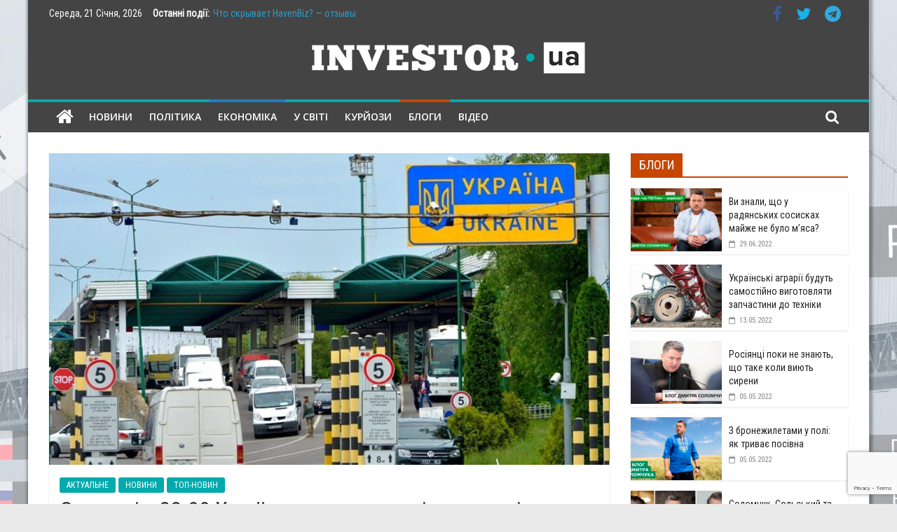

--- FILE ---
content_type: text/html; charset=UTF-8
request_url: https://investor-ua.com/news/sogodni-o-22-00-ukraina-perekrivaie-usi-propuskni-punkti-z-derzhavami-susidami.html
body_size: 19721
content:
<!DOCTYPE html><html lang="uk"><head><style>img.lazy{min-height:1px}</style><link href="https://investor-ua.com/wp-content/plugins/w3-total-cache/pub/js/lazyload.min.js?x36133" as="script"><meta charset="UTF-8" /><meta name="viewport" content="width=device-width, initial-scale=1"><link rel="profile" href="https://gmpg.org/xfn/11" /><meta name='robots' content='index, follow, max-image-preview:large, max-snippet:-1, max-video-preview:-1' /><title>Сьогодні о 22:00 Україна перекриває усі пропускні пункти з державами-сусідами - ІНВЕСТОР-ЮА</title><link rel="canonical" href="https://investor-ua.com/news/sogodni-o-22-00-ukraina-perekrivaie-usi-propuskni-punkti-z-derzhavami-susidami.html" /><meta property="og:locale" content="uk_UA" /><meta property="og:type" content="article" /><meta property="og:title" content="Сьогодні о 22:00 Україна перекриває усі пропускні пункти з державами-сусідами - ІНВЕСТОР-ЮА" /><meta property="og:description" content="Сьогодні, 12 березня, о 22:00 українські прикордонники перекриють всіБільше" /><meta property="og:url" content="https://investor-ua.com/news/sogodni-o-22-00-ukraina-perekrivaie-usi-propuskni-punkti-z-derzhavami-susidami.html" /><meta property="og:site_name" content="ІНВЕСТОР-ЮА" /><meta property="article:publisher" content="https://www.facebook.com/investua/" /><meta property="article:published_time" content="2020-03-12T11:30:29+00:00" /><meta property="article:modified_time" content="2024-04-30T11:46:11+00:00" /><meta property="og:image" content="https://investor-ua.com/wp-content/uploads/2020/03/punkty.jpg" /><meta property="og:image:width" content="800" /><meta property="og:image:height" content="445" /><meta property="og:image:type" content="image/jpeg" /><meta name="author" content="Investor-journalist" /><meta name="twitter:card" content="summary_large_image" /><meta name="twitter:label1" content="Написано" /><meta name="twitter:data1" content="Investor-journalist" /><link rel='dns-prefetch' href='//fonts.googleapis.com' /><link rel="alternate" type="application/rss+xml" title="ІНВЕСТОР-ЮА &raquo; стрічка" href="https://investor-ua.com/feed" /><link rel="alternate" type="application/rss+xml" title="ІНВЕСТОР-ЮА &raquo; Канал коментарів" href="https://investor-ua.com/comments/feed" /><link rel="alternate" title="oEmbed (JSON)" type="application/json+oembed" href="https://investor-ua.com/wp-json/oembed/1.0/embed?url=https%3A%2F%2Finvestor-ua.com%2Fnews%2Fsogodni-o-22-00-ukraina-perekrivaie-usi-propuskni-punkti-z-derzhavami-susidami.html" /><link rel="alternate" title="oEmbed (XML)" type="text/xml+oembed" href="https://investor-ua.com/wp-json/oembed/1.0/embed?url=https%3A%2F%2Finvestor-ua.com%2Fnews%2Fsogodni-o-22-00-ukraina-perekrivaie-usi-propuskni-punkti-z-derzhavami-susidami.html&#038;format=xml" /><style type="text/css">.mistape-test, .mistape_mistake_inner {color: #01aaad !important;}
			#mistape_dialog h2::before, #mistape_dialog .mistape_action, .mistape-letter-back {background-color: #01aaad !important; }
			#mistape_reported_text:before, #mistape_reported_text:after {border-color: #01aaad !important;}
            .mistape-letter-front .front-left {border-left-color: #01aaad !important;}
            .mistape-letter-front .front-right {border-right-color: #01aaad !important;}
            .mistape-letter-front .front-bottom, .mistape-letter-back > .mistape-letter-back-top, .mistape-letter-top {border-bottom-color: #01aaad !important;}
            .mistape-logo svg {fill: #01aaad !important;}</style><style id='wp-img-auto-sizes-contain-inline-css' type='text/css'>img:is([sizes=auto i],[sizes^="auto," i]){contain-intrinsic-size:3000px 1500px}
/*# sourceURL=wp-img-auto-sizes-contain-inline-css */</style><style id='wp-block-library-inline-css' type='text/css'>:root{--wp-block-synced-color:#7a00df;--wp-block-synced-color--rgb:122,0,223;--wp-bound-block-color:var(--wp-block-synced-color);--wp-editor-canvas-background:#ddd;--wp-admin-theme-color:#007cba;--wp-admin-theme-color--rgb:0,124,186;--wp-admin-theme-color-darker-10:#006ba1;--wp-admin-theme-color-darker-10--rgb:0,107,160.5;--wp-admin-theme-color-darker-20:#005a87;--wp-admin-theme-color-darker-20--rgb:0,90,135;--wp-admin-border-width-focus:2px}@media (min-resolution:192dpi){:root{--wp-admin-border-width-focus:1.5px}}.wp-element-button{cursor:pointer}:root .has-very-light-gray-background-color{background-color:#eee}:root .has-very-dark-gray-background-color{background-color:#313131}:root .has-very-light-gray-color{color:#eee}:root .has-very-dark-gray-color{color:#313131}:root .has-vivid-green-cyan-to-vivid-cyan-blue-gradient-background{background:linear-gradient(135deg,#00d084,#0693e3)}:root .has-purple-crush-gradient-background{background:linear-gradient(135deg,#34e2e4,#4721fb 50%,#ab1dfe)}:root .has-hazy-dawn-gradient-background{background:linear-gradient(135deg,#faaca8,#dad0ec)}:root .has-subdued-olive-gradient-background{background:linear-gradient(135deg,#fafae1,#67a671)}:root .has-atomic-cream-gradient-background{background:linear-gradient(135deg,#fdd79a,#004a59)}:root .has-nightshade-gradient-background{background:linear-gradient(135deg,#330968,#31cdcf)}:root .has-midnight-gradient-background{background:linear-gradient(135deg,#020381,#2874fc)}:root{--wp--preset--font-size--normal:16px;--wp--preset--font-size--huge:42px}.has-regular-font-size{font-size:1em}.has-larger-font-size{font-size:2.625em}.has-normal-font-size{font-size:var(--wp--preset--font-size--normal)}.has-huge-font-size{font-size:var(--wp--preset--font-size--huge)}.has-text-align-center{text-align:center}.has-text-align-left{text-align:left}.has-text-align-right{text-align:right}.has-fit-text{white-space:nowrap!important}#end-resizable-editor-section{display:none}.aligncenter{clear:both}.items-justified-left{justify-content:flex-start}.items-justified-center{justify-content:center}.items-justified-right{justify-content:flex-end}.items-justified-space-between{justify-content:space-between}.screen-reader-text{border:0;clip-path:inset(50%);height:1px;margin:-1px;overflow:hidden;padding:0;position:absolute;width:1px;word-wrap:normal!important}.screen-reader-text:focus{background-color:#ddd;clip-path:none;color:#444;display:block;font-size:1em;height:auto;left:5px;line-height:normal;padding:15px 23px 14px;text-decoration:none;top:5px;width:auto;z-index:100000}html :where(.has-border-color){border-style:solid}html :where([style*=border-top-color]){border-top-style:solid}html :where([style*=border-right-color]){border-right-style:solid}html :where([style*=border-bottom-color]){border-bottom-style:solid}html :where([style*=border-left-color]){border-left-style:solid}html :where([style*=border-width]){border-style:solid}html :where([style*=border-top-width]){border-top-style:solid}html :where([style*=border-right-width]){border-right-style:solid}html :where([style*=border-bottom-width]){border-bottom-style:solid}html :where([style*=border-left-width]){border-left-style:solid}html :where(img[class*=wp-image-]){height:auto;max-width:100%}:where(figure){margin:0 0 1em}html :where(.is-position-sticky){--wp-admin--admin-bar--position-offset:var(--wp-admin--admin-bar--height,0px)}@media screen and (max-width:600px){html :where(.is-position-sticky){--wp-admin--admin-bar--position-offset:0px}}

/*# sourceURL=wp-block-library-inline-css */</style><style id='global-styles-inline-css' type='text/css'>:root{--wp--preset--aspect-ratio--square: 1;--wp--preset--aspect-ratio--4-3: 4/3;--wp--preset--aspect-ratio--3-4: 3/4;--wp--preset--aspect-ratio--3-2: 3/2;--wp--preset--aspect-ratio--2-3: 2/3;--wp--preset--aspect-ratio--16-9: 16/9;--wp--preset--aspect-ratio--9-16: 9/16;--wp--preset--color--black: #000000;--wp--preset--color--cyan-bluish-gray: #abb8c3;--wp--preset--color--white: #ffffff;--wp--preset--color--pale-pink: #f78da7;--wp--preset--color--vivid-red: #cf2e2e;--wp--preset--color--luminous-vivid-orange: #ff6900;--wp--preset--color--luminous-vivid-amber: #fcb900;--wp--preset--color--light-green-cyan: #7bdcb5;--wp--preset--color--vivid-green-cyan: #00d084;--wp--preset--color--pale-cyan-blue: #8ed1fc;--wp--preset--color--vivid-cyan-blue: #0693e3;--wp--preset--color--vivid-purple: #9b51e0;--wp--preset--gradient--vivid-cyan-blue-to-vivid-purple: linear-gradient(135deg,rgb(6,147,227) 0%,rgb(155,81,224) 100%);--wp--preset--gradient--light-green-cyan-to-vivid-green-cyan: linear-gradient(135deg,rgb(122,220,180) 0%,rgb(0,208,130) 100%);--wp--preset--gradient--luminous-vivid-amber-to-luminous-vivid-orange: linear-gradient(135deg,rgb(252,185,0) 0%,rgb(255,105,0) 100%);--wp--preset--gradient--luminous-vivid-orange-to-vivid-red: linear-gradient(135deg,rgb(255,105,0) 0%,rgb(207,46,46) 100%);--wp--preset--gradient--very-light-gray-to-cyan-bluish-gray: linear-gradient(135deg,rgb(238,238,238) 0%,rgb(169,184,195) 100%);--wp--preset--gradient--cool-to-warm-spectrum: linear-gradient(135deg,rgb(74,234,220) 0%,rgb(151,120,209) 20%,rgb(207,42,186) 40%,rgb(238,44,130) 60%,rgb(251,105,98) 80%,rgb(254,248,76) 100%);--wp--preset--gradient--blush-light-purple: linear-gradient(135deg,rgb(255,206,236) 0%,rgb(152,150,240) 100%);--wp--preset--gradient--blush-bordeaux: linear-gradient(135deg,rgb(254,205,165) 0%,rgb(254,45,45) 50%,rgb(107,0,62) 100%);--wp--preset--gradient--luminous-dusk: linear-gradient(135deg,rgb(255,203,112) 0%,rgb(199,81,192) 50%,rgb(65,88,208) 100%);--wp--preset--gradient--pale-ocean: linear-gradient(135deg,rgb(255,245,203) 0%,rgb(182,227,212) 50%,rgb(51,167,181) 100%);--wp--preset--gradient--electric-grass: linear-gradient(135deg,rgb(202,248,128) 0%,rgb(113,206,126) 100%);--wp--preset--gradient--midnight: linear-gradient(135deg,rgb(2,3,129) 0%,rgb(40,116,252) 100%);--wp--preset--font-size--small: 13px;--wp--preset--font-size--medium: 20px;--wp--preset--font-size--large: 36px;--wp--preset--font-size--x-large: 42px;--wp--preset--spacing--20: 0.44rem;--wp--preset--spacing--30: 0.67rem;--wp--preset--spacing--40: 1rem;--wp--preset--spacing--50: 1.5rem;--wp--preset--spacing--60: 2.25rem;--wp--preset--spacing--70: 3.38rem;--wp--preset--spacing--80: 5.06rem;--wp--preset--shadow--natural: 6px 6px 9px rgba(0, 0, 0, 0.2);--wp--preset--shadow--deep: 12px 12px 50px rgba(0, 0, 0, 0.4);--wp--preset--shadow--sharp: 6px 6px 0px rgba(0, 0, 0, 0.2);--wp--preset--shadow--outlined: 6px 6px 0px -3px rgb(255, 255, 255), 6px 6px rgb(0, 0, 0);--wp--preset--shadow--crisp: 6px 6px 0px rgb(0, 0, 0);}:where(.is-layout-flex){gap: 0.5em;}:where(.is-layout-grid){gap: 0.5em;}body .is-layout-flex{display: flex;}.is-layout-flex{flex-wrap: wrap;align-items: center;}.is-layout-flex > :is(*, div){margin: 0;}body .is-layout-grid{display: grid;}.is-layout-grid > :is(*, div){margin: 0;}:where(.wp-block-columns.is-layout-flex){gap: 2em;}:where(.wp-block-columns.is-layout-grid){gap: 2em;}:where(.wp-block-post-template.is-layout-flex){gap: 1.25em;}:where(.wp-block-post-template.is-layout-grid){gap: 1.25em;}.has-black-color{color: var(--wp--preset--color--black) !important;}.has-cyan-bluish-gray-color{color: var(--wp--preset--color--cyan-bluish-gray) !important;}.has-white-color{color: var(--wp--preset--color--white) !important;}.has-pale-pink-color{color: var(--wp--preset--color--pale-pink) !important;}.has-vivid-red-color{color: var(--wp--preset--color--vivid-red) !important;}.has-luminous-vivid-orange-color{color: var(--wp--preset--color--luminous-vivid-orange) !important;}.has-luminous-vivid-amber-color{color: var(--wp--preset--color--luminous-vivid-amber) !important;}.has-light-green-cyan-color{color: var(--wp--preset--color--light-green-cyan) !important;}.has-vivid-green-cyan-color{color: var(--wp--preset--color--vivid-green-cyan) !important;}.has-pale-cyan-blue-color{color: var(--wp--preset--color--pale-cyan-blue) !important;}.has-vivid-cyan-blue-color{color: var(--wp--preset--color--vivid-cyan-blue) !important;}.has-vivid-purple-color{color: var(--wp--preset--color--vivid-purple) !important;}.has-black-background-color{background-color: var(--wp--preset--color--black) !important;}.has-cyan-bluish-gray-background-color{background-color: var(--wp--preset--color--cyan-bluish-gray) !important;}.has-white-background-color{background-color: var(--wp--preset--color--white) !important;}.has-pale-pink-background-color{background-color: var(--wp--preset--color--pale-pink) !important;}.has-vivid-red-background-color{background-color: var(--wp--preset--color--vivid-red) !important;}.has-luminous-vivid-orange-background-color{background-color: var(--wp--preset--color--luminous-vivid-orange) !important;}.has-luminous-vivid-amber-background-color{background-color: var(--wp--preset--color--luminous-vivid-amber) !important;}.has-light-green-cyan-background-color{background-color: var(--wp--preset--color--light-green-cyan) !important;}.has-vivid-green-cyan-background-color{background-color: var(--wp--preset--color--vivid-green-cyan) !important;}.has-pale-cyan-blue-background-color{background-color: var(--wp--preset--color--pale-cyan-blue) !important;}.has-vivid-cyan-blue-background-color{background-color: var(--wp--preset--color--vivid-cyan-blue) !important;}.has-vivid-purple-background-color{background-color: var(--wp--preset--color--vivid-purple) !important;}.has-black-border-color{border-color: var(--wp--preset--color--black) !important;}.has-cyan-bluish-gray-border-color{border-color: var(--wp--preset--color--cyan-bluish-gray) !important;}.has-white-border-color{border-color: var(--wp--preset--color--white) !important;}.has-pale-pink-border-color{border-color: var(--wp--preset--color--pale-pink) !important;}.has-vivid-red-border-color{border-color: var(--wp--preset--color--vivid-red) !important;}.has-luminous-vivid-orange-border-color{border-color: var(--wp--preset--color--luminous-vivid-orange) !important;}.has-luminous-vivid-amber-border-color{border-color: var(--wp--preset--color--luminous-vivid-amber) !important;}.has-light-green-cyan-border-color{border-color: var(--wp--preset--color--light-green-cyan) !important;}.has-vivid-green-cyan-border-color{border-color: var(--wp--preset--color--vivid-green-cyan) !important;}.has-pale-cyan-blue-border-color{border-color: var(--wp--preset--color--pale-cyan-blue) !important;}.has-vivid-cyan-blue-border-color{border-color: var(--wp--preset--color--vivid-cyan-blue) !important;}.has-vivid-purple-border-color{border-color: var(--wp--preset--color--vivid-purple) !important;}.has-vivid-cyan-blue-to-vivid-purple-gradient-background{background: var(--wp--preset--gradient--vivid-cyan-blue-to-vivid-purple) !important;}.has-light-green-cyan-to-vivid-green-cyan-gradient-background{background: var(--wp--preset--gradient--light-green-cyan-to-vivid-green-cyan) !important;}.has-luminous-vivid-amber-to-luminous-vivid-orange-gradient-background{background: var(--wp--preset--gradient--luminous-vivid-amber-to-luminous-vivid-orange) !important;}.has-luminous-vivid-orange-to-vivid-red-gradient-background{background: var(--wp--preset--gradient--luminous-vivid-orange-to-vivid-red) !important;}.has-very-light-gray-to-cyan-bluish-gray-gradient-background{background: var(--wp--preset--gradient--very-light-gray-to-cyan-bluish-gray) !important;}.has-cool-to-warm-spectrum-gradient-background{background: var(--wp--preset--gradient--cool-to-warm-spectrum) !important;}.has-blush-light-purple-gradient-background{background: var(--wp--preset--gradient--blush-light-purple) !important;}.has-blush-bordeaux-gradient-background{background: var(--wp--preset--gradient--blush-bordeaux) !important;}.has-luminous-dusk-gradient-background{background: var(--wp--preset--gradient--luminous-dusk) !important;}.has-pale-ocean-gradient-background{background: var(--wp--preset--gradient--pale-ocean) !important;}.has-electric-grass-gradient-background{background: var(--wp--preset--gradient--electric-grass) !important;}.has-midnight-gradient-background{background: var(--wp--preset--gradient--midnight) !important;}.has-small-font-size{font-size: var(--wp--preset--font-size--small) !important;}.has-medium-font-size{font-size: var(--wp--preset--font-size--medium) !important;}.has-large-font-size{font-size: var(--wp--preset--font-size--large) !important;}.has-x-large-font-size{font-size: var(--wp--preset--font-size--x-large) !important;}
/*# sourceURL=global-styles-inline-css */</style><style id='classic-theme-styles-inline-css' type='text/css'>/*! This file is auto-generated */
.wp-block-button__link{color:#fff;background-color:#32373c;border-radius:9999px;box-shadow:none;text-decoration:none;padding:calc(.667em + 2px) calc(1.333em + 2px);font-size:1.125em}.wp-block-file__button{background:#32373c;color:#fff;text-decoration:none}
/*# sourceURL=/wp-includes/css/classic-themes.min.css */</style><link rel='stylesheet' id='contact-form-7-css' href='https://investor-ua.com/wp-content/cache/autoptimize/css/autoptimize_single_64ac31699f5326cb3c76122498b76f66.css?x36133&amp;ver=6.1.4' type='text/css' media='all' /><link rel='stylesheet' id='mistape-front-css' href='https://investor-ua.com/wp-content/cache/autoptimize/css/autoptimize_single_1429db263187dd190ff9c877c523f3f7.css?x36133&amp;ver=1.3.9' type='text/css' media='all' /><link rel='stylesheet' id='colormag_style-css' href='https://investor-ua.com/wp-content/cache/autoptimize/css/autoptimize_single_a8ca8f09e7beb03b55e1ce7487795d6c.css?x36133&amp;ver=2.0.4' type='text/css' media='all' /><style id='colormag_style-inline-css' type='text/css'>.colormag-button, blockquote, button, input[type=reset], input[type=button], input[type=submit], .home-icon.front_page_on, .main-navigation a:hover, .main-navigation ul li ul li a:hover, .main-navigation ul li ul li:hover>a, .main-navigation ul li.current-menu-ancestor>a, .main-navigation ul li.current-menu-item ul li a:hover, .main-navigation ul li.current-menu-item>a, .main-navigation ul li.current_page_ancestor>a, .main-navigation ul li.current_page_item>a, .main-navigation ul li:hover>a, .main-small-navigation li a:hover, .site-header .menu-toggle:hover, #masthead.colormag-header-classic .main-navigation ul ul.sub-menu li:hover > a, #masthead.colormag-header-classic .main-navigation ul ul.sub-menu li.current-menu-ancestor > a, #masthead.colormag-header-classic .main-navigation ul ul.sub-menu li.current-menu-item > a, #masthead.colormag-header-clean #site-navigation .menu-toggle:hover, #masthead.colormag-header-clean #site-navigation.main-small-navigation .menu-toggle, #masthead.colormag-header-classic #site-navigation.main-small-navigation .menu-toggle, #masthead .main-small-navigation li:hover > a, #masthead .main-small-navigation li.current-page-ancestor > a, #masthead .main-small-navigation li.current-menu-ancestor > a, #masthead .main-small-navigation li.current-page-item > a, #masthead .main-small-navigation li.current-menu-item > a, #masthead.colormag-header-classic #site-navigation .menu-toggle:hover, .main-navigation ul li.focus > a, #masthead.colormag-header-classic .main-navigation ul ul.sub-menu li.focus > a, .main-small-navigation .current-menu-item>a, .main-small-navigation .current_page_item>a, #masthead.colormag-header-clean .main-small-navigation li:hover > a, #masthead.colormag-header-clean .main-small-navigation li.current-page-ancestor > a, #masthead.colormag-header-clean .main-small-navigation li.current-menu-ancestor > a, #masthead.colormag-header-clean .main-small-navigation li.current-page-item > a, #masthead.colormag-header-clean .main-small-navigation li.current-menu-item > a, #main .breaking-news-latest, .fa.search-top:hover, .widget_featured_posts .article-content .above-entry-meta .cat-links a, .widget_call_to_action .btn--primary, .colormag-footer--classic .footer-widgets-area .widget-title span::before, .colormag-footer--classic-bordered .footer-widgets-area .widget-title span::before, .widget_featured_posts .widget-title span, .widget_featured_slider .slide-content .above-entry-meta .cat-links a, .widget_highlighted_posts .article-content .above-entry-meta .cat-links a, .category-slide-next, .category-slide-prev, .slide-next, .slide-prev, .tabbed-widget ul li, #content .wp-pagenavi .current,#content .wp-pagenavi a:hover, #secondary .widget-title span,#content .post .article-content .above-entry-meta .cat-links a, .page-header .page-title span, .entry-meta .post-format i, .format-link, .more-link, .infinite-scroll .tg-infinite-scroll, .no-more-post-text, .pagination span, .comments-area .comment-author-link span, .footer-widgets-area .widget-title span, .advertisement_above_footer .widget-title span, .sub-toggle, .error, #primary .widget-title span, .related-posts-wrapper.style-three .article-content .entry-title a:hover:before, .widget_slider_area .widget-title span, .widget_beside_slider .widget-title span, .top-full-width-sidebar .widget-title span, .wp-block-quote, .wp-block-quote.is-style-large, .wp-block-quote.has-text-align-right, .page-numbers .current{background-color:#01aaad;}a, #masthead .main-small-navigation li:hover > .sub-toggle i, #masthead .main-small-navigation li.current-page-ancestor > .sub-toggle i, #masthead .main-small-navigation li.current-menu-ancestor > .sub-toggle i, #masthead .main-small-navigation li.current-page-item > .sub-toggle i, #masthead .main-small-navigation li.current-menu-item > .sub-toggle i, #masthead.colormag-header-classic #site-navigation .fa.search-top:hover, #masthead.colormag-header-classic #site-navigation.main-small-navigation .random-post a:hover .fa-random, #masthead.colormag-header-classic #site-navigation.main-navigation .random-post a:hover .fa-random, #masthead.colormag-header-classic .breaking-news .newsticker a:hover, .dark-skin #masthead.colormag-header-classic #site-navigation.main-navigation .home-icon:hover .fa, #masthead.colormag-header-classic .main-navigation .home-icon a:hover .fa, .byline a:hover, .comments a:hover, .edit-link a:hover, .posted-on a:hover, .social-links:not(.search-random-icons-container .social-links) i.fa:hover, .tag-links a:hover, #masthead.colormag-header-clean .social-links li:hover i.fa, #masthead.colormag-header-classic .social-links li:hover i.fa, #masthead.colormag-header-clean .breaking-news .newsticker a:hover, .widget_featured_posts .article-content .entry-title a:hover, .widget_featured_slider .slide-content .below-entry-meta .byline a:hover, .widget_featured_slider .slide-content .below-entry-meta .comments a:hover, .widget_featured_slider .slide-content .below-entry-meta .posted-on a:hover, .widget_featured_slider .slide-content .entry-title a:hover, .widget_block_picture_news.widget_featured_posts .article-content .entry-title a:hover, .widget_highlighted_posts .article-content .below-entry-meta .byline a:hover, .widget_highlighted_posts .article-content .below-entry-meta .comments a:hover, .widget_highlighted_posts .article-content .below-entry-meta .posted-on a:hover, .widget_highlighted_posts .article-content .entry-title a:hover, i.fa-arrow-up, i.fa-arrow-down, #site-title a, #content .post .article-content .entry-title a:hover, .entry-meta .byline i, .entry-meta .cat-links i, .entry-meta a, .post .entry-title a:hover, .search .entry-title a:hover, .entry-meta .comments-link a:hover, .entry-meta .edit-link a:hover, .entry-meta .posted-on a:hover, .entry-meta .tag-links a:hover, .single #content .tags a:hover, .count, .next a:hover, .previous a:hover, .related-posts-main-title .fa, .single-related-posts .article-content .entry-title a:hover, .pagination a span:hover, #content .comments-area a.comment-edit-link:hover, #content .comments-area a.comment-permalink:hover, #content .comments-area article header cite a:hover, .comments-area .comment-author-link a:hover, .comment .comment-reply-link:hover, .nav-next a, .nav-previous a, #colophon .footer-menu ul li a:hover, .footer-widgets-area a:hover, a#scroll-up i, .main-small-navigation li.current-menu-item > .sub-toggle i, .num-404, .related-posts-wrapper-flyout .entry-title a:hover, .human-diff-time .human-diff-time-display:hover{color:#01aaad;}#site-navigation{border-top-color:#01aaad;}#masthead.colormag-header-classic .main-navigation ul ul.sub-menu li:hover, #masthead.colormag-header-classic .main-navigation ul ul.sub-menu li.current-menu-ancestor, #masthead.colormag-header-classic .main-navigation ul ul.sub-menu li.current-menu-item, #masthead.colormag-header-classic #site-navigation .menu-toggle:hover, #masthead.colormag-header-classic #site-navigation.main-small-navigation .menu-toggle, #masthead.colormag-header-classic .main-navigation ul > li:hover > a, #masthead.colormag-header-classic .main-navigation ul > li.current-menu-item > a, #masthead.colormag-header-classic .main-navigation ul > li.current-menu-ancestor > a, #masthead.colormag-header-classic .main-navigation ul li.focus > a, .pagination a span:hover{border-color:#01aaad;}.widget_featured_posts .widget-title, #secondary .widget-title, #tertiary .widget-title, .page-header .page-title, .footer-widgets-area .widget-title, .advertisement_above_footer .widget-title, #primary .widget-title, .widget_slider_area .widget-title, .widget_beside_slider .widget-title, .top-full-width-sidebar .widget-title{border-bottom-color:#01aaad;}#header-text-nav-container{background-color:#444444;}#site-navigation, #masthead.colormag-header-clean #site-navigation .inner-wrap, #masthead.colormag-header-clean--full-width #site-navigation{background-color:#444444;}#site-navigation{border-top-color:#01aaad;}#main{background-position:center top;background-size:cover;background-attachment:fixed;background-repeat:no-repeat;}#colophon, .footer-widgets-wrapper{background-color:#303440;}body, button, input, select, textarea, blockquote p, .entry-meta, .more-link, dl, .previous a, .next a, .nav-previous a, .nav-next a, #respond h3#reply-title #cancel-comment-reply-link, #respond form input[type="text"], #respond form textarea, #secondary .widget, .error-404 .widget{font-family:Roboto Condensed;}h1 ,h2, h3, h4, h5, h6{font-family:Roboto Condensed;}h1{font-family:Roboto Condensed;}h2{font-family:Roboto Condensed;font-size:22px;}h3{font-family:Roboto Condensed;}#secondary .widget-title, #tertiary .widget-title{}.below-entry-meta .byline, .elementor .elementor-widget-wrap .tg-module-wrapper .tg-module-meta .tg-post-auther-name{display:none}.below-entry-meta .comments, .elementor .elementor-widget-wrap .tg-module-wrapper .tg-module-meta .tg-module-comments{display:none}.main-navigation .menunav-menu>li.menu-item-object-category>a{position:relative}.main-navigation .menunav-menu>li.menu-item-object-category>a::before{content:"";position:absolute;top:-4px;left:0;right:0;height:4px;z-index:10;transition:width .35s}.main-navigation .menu-item-object-category.menu-item-category-13>a::before, .main-navigation .menu-item-object-category.menu-item-category-13:hover>a{background:#01aaad}.main-navigation .menu-item-object-category.menu-item-category-19>a::before, .main-navigation .menu-item-object-category.menu-item-category-19:hover>a{background:#008347}.main-navigation .menu-item-object-category.menu-item-category-25>a::before, .main-navigation .menu-item-object-category.menu-item-category-25:hover>a{background:#1f7cc4}.main-navigation .menu-item-object-category.menu-item-category-257>a::before, .main-navigation .menu-item-object-category.menu-item-category-257:hover>a{background:#dd9933}.main-navigation .menu-item-object-category.menu-item-category-2628>a::before, .main-navigation .menu-item-object-category.menu-item-category-2628:hover>a{background:#dd3333}.main-navigation .menu-item-object-category.menu-item-category-2634>a::before, .main-navigation .menu-item-object-category.menu-item-category-2634:hover>a{background:#c74600}
/*# sourceURL=colormag_style-inline-css */</style><link rel='stylesheet' id='colormag-fontawesome-css' href='https://investor-ua.com/wp-content/themes/colormag-pro316/fontawesome/css/font-awesome.min.css?x36133&amp;ver=2.0.4' type='text/css' media='all' /><link crossorigin="anonymous" rel='stylesheet' id='colormag_googlefonts-css' href='//fonts.googleapis.com/css?family=Open+Sans%3A600%2Cregular%7CRoboto+Condensed%3Aregular&#038;subset=latin&#038;ver=2.0.4' type='text/css' media='all' /><link rel='stylesheet' id='wp-pagenavi-css' href='https://investor-ua.com/wp-content/cache/autoptimize/css/autoptimize_single_73d29ecb3ae4eb2b78712fab3a46d32d.css?x36133&amp;ver=2.70' type='text/css' media='all' /><link rel='stylesheet' id='wp-block-paragraph-css' href='https://investor-ua.com/wp-includes/blocks/paragraph/style.min.css?x36133&amp;ver=565cf66577cc69a9ec9465651bceb830' type='text/css' media='all' /><link rel='stylesheet' id='wp-block-list-css' href='https://investor-ua.com/wp-includes/blocks/list/style.min.css?x36133&amp;ver=565cf66577cc69a9ec9465651bceb830' type='text/css' media='all' /> <script type="text/javascript" src="https://investor-ua.com/wp-includes/js/jquery/jquery.min.js?x36133&amp;ver=3.7.1" id="jquery-core-js"></script> <link rel="https://api.w.org/" href="https://investor-ua.com/wp-json/" /><link rel="alternate" title="JSON" type="application/json" href="https://investor-ua.com/wp-json/wp/v2/posts/16503" /><link rel="EditURI" type="application/rsd+xml" title="RSD" href="https://investor-ua.com/xmlrpc.php?rsd" /><link rel='shortlink' href='https://investor-ua.com/?p=16503' /><style type="text/css" id="custom-background-css">body.custom-background { background-image: url("https://investor-ua.com/wp-content/uploads/2018/04/background-investor.jpg"); background-position: center top; background-size: auto; background-repeat: no-repeat; background-attachment: fixed; }</style><link rel="amphtml" href="https://investor-ua.com/news/sogodni-o-22-00-ukraina-perekrivaie-usi-propuskni-punkti-z-derzhavami-susidami.html/amp"><link rel="icon" href="https://investor-ua.com/wp-content/uploads/2018/01/cropped-fav_in-32x32.png?x36133" sizes="32x32" /><link rel="icon" href="https://investor-ua.com/wp-content/uploads/2018/01/cropped-fav_in-192x192.png?x36133" sizes="192x192" /><link rel="apple-touch-icon" href="https://investor-ua.com/wp-content/uploads/2018/01/cropped-fav_in-180x180.png?x36133" /><meta name="msapplication-TileImage" content="https://investor-ua.com/wp-content/uploads/2018/01/cropped-fav_in-270x270.png" /><style type="text/css" id="wp-custom-css">section#colormag_tabbed_widget-2 {
    margin-bottom: 59px;
}</style> <script async src="https://www.googletagmanager.com/gtag/js?id=UA-117249472-1"></script> <script>window.dataLayer = window.dataLayer || [];
  function gtag(){dataLayer.push(arguments);}
  gtag('js', new Date());

  gtag('config', 'UA-117249472-1');</script> </head><body class="wp-singular post-template-default single single-post postid-16503 single-format-standard custom-background wp-custom-logo wp-embed-responsive wp-theme-colormag-pro316  box-layout header_display_type_two"   dir="ltr" ><div id="page" class="hfeed site"> <a class="skip-link screen-reader-text" href="#main">Skip to content</a><header id="masthead" class="site-header clearfix " role="banner"   ><div id="header-text-nav-container" class="clearfix"><div class="news-bar"><div class="inner-wrap clearfix"><div class="tg-new-bar__one clearfix"><div class="date-in-header"> Середа, 21 Січня, 2026</div><div class="breaking-news"> <strong class="breaking-news-latest"> Останні події: </strong><ul class="newsticker"><li> <a href="https://investor-ua.com/in-the-world/chto-skryvaet-havenbiz-otzyvy-klyentov-brokera.html" title="Что скрывает HavenBiz? — отзывы клиентов брокера"> Что скрывает HavenBiz? — отзывы клиентов брокера </a></li><li> <a href="https://investor-ua.com/in-the-world/iak-my-pereikhaly-v-novobudovu-i-pershe-shcho-nas-zdyvuvalo-bula-voda-v-krani.html" title="Як ми переїхали в новобудову &#8211; і перше, що нас здивувало, була вода в крані"> Як ми переїхали в новобудову &#8211; і перше, що нас здивувало, була вода в крані </a></li><li> <a href="https://investor-ua.com/in-the-world/fsot-pryvatna-shkola-na-livomu-berezi-dlia-kompleksnoho-rozvytku-dytyny.html" title="FSoT – приватна школа на Лівому березі для комплексного розвитку дитини"> FSoT – приватна школа на Лівому березі для комплексного розвитку дитини </a></li><li> <a href="https://investor-ua.com/top-news/pryvatni-shkoly-kyieva-chomu-fsot-na-livomu-berezi-idealnyi-vybir-dlia-vashoi-dytyny.html" title="Приватні школи Києва: чому FSoT на Лівому березі – ідеальний вибір для вашої дитини"> Приватні школи Києва: чому FSoT на Лівому березі – ідеальний вибір для вашої дитини </a></li><li> <a href="https://investor-ua.com/in-the-world/chomu-patentna-stratehiia-vazhlyvisha-za-sam-patent.html" title="Чому патентна стратегія важливіша за сам патент"> Чому патентна стратегія важливіша за сам патент </a></li></ul></div></div><div class="tg-new-bar__two clearfix"><div class="social-links clearfix"><ul><li><a href="https://www.facebook.com/%D0%86%D0%BD%D0%B2%D0%B5%D1%81%D1%82%D0%BE%D1%80-%D0%AE%D0%90-552146245158028/" target="_blank"><i class="fa fa-facebook"></i></a></li><li><a href="https://twitter.com/Ua_investor" target="_blank"><i class="fa fa-twitter"></i></a></li><li><a href="https://t.me/Investua" target="_blank"><i class="fa fa-telegram" style="color:#32a9df"></i></a></li></ul></div></div></div></div><div class="inner-wrap"><div id="header-text-nav-wrap" class="clearfix"><div id="header-left-section"><div id="header-logo-image"> <a href="https://investor-ua.com/" class="custom-logo-link" rel="home"><img width="392" height="49" src="data:image/svg+xml,%3Csvg%20xmlns='http://www.w3.org/2000/svg'%20viewBox='0%200%20392%2049'%3E%3C/svg%3E" data-src="https://investor-ua.com/wp-content/uploads/2018/01/logo_new.png?x36133" class="custom-logo lazy" alt="ІНВЕСТОР-ЮА" decoding="async" data-srcset="https://investor-ua.com/wp-content/uploads/2018/01/logo_new.png 1x,https://investor-ua.com/wp-content/uploads/2018/01/logo_new.png 2x" data-sizes="(max-width: 392px) 100vw, 392px" /></a></div><div id="header-text" class="screen-reader-text"><h3 id="site-title"  > <a href="https://investor-ua.com/" title="ІНВЕСТОР-ЮА" rel="home">ІНВЕСТОР-ЮА</a></h3><p id="site-description"  > всеукраїнське інтернет-видання на економічну тематику</p></div></div><div id="header-right-section"></div></div></div><nav id="site-navigation" class="main-navigation clearfix" role="navigation"   ><div class="inner-wrap clearfix"><div class="home-icon"> <a href="https://investor-ua.com/"
 title="ІНВЕСТОР-ЮА"
 > <i class="fa fa-home"></i> </a></div><div class="search-random-icons-container"><div class="top-search-wrap"> <i class="fa fa-search search-top"></i><div class="search-form-top"><form action="https://investor-ua.com/" class="search-form searchform clearfix" method="get" role="search"><div class="search-wrap"> <input type="search"
 class="s field"
 name="s"
 value=""
 placeholder="Пошук"
 /> <button class="search-icon" type="submit"></button></div></form></div></div></div><p class="menu-toggle"></p><div class="menu-primary-container"><ul id="menu-mainmenu-ua" class="menu"><li id="menu-item-11" class="menu-item menu-item-type-taxonomy menu-item-object-category current-post-ancestor current-menu-parent current-post-parent menu-item-11 menu-item-category-13"><a href="https://investor-ua.com/category/news">НОВИНИ</a></li><li id="menu-item-11605" class="menu-item menu-item-type-taxonomy menu-item-object-category menu-item-11605 menu-item-category-5446"><a href="https://investor-ua.com/category/politics">ПОЛІТИКА</a></li><li id="menu-item-17657" class="menu-item menu-item-type-taxonomy menu-item-object-category menu-item-17657 menu-item-category-25"><a href="https://investor-ua.com/category/market">ЕКОНОМІКА</a></li><li id="menu-item-17659" class="menu-item menu-item-type-taxonomy menu-item-object-category menu-item-17659 menu-item-category-6508"><a href="https://investor-ua.com/category/in-the-world">У СВІТІ</a></li><li id="menu-item-17658" class="menu-item menu-item-type-taxonomy menu-item-object-category menu-item-17658 menu-item-category-6514"><a href="https://investor-ua.com/category/facepalm">КУРЙОЗИ</a></li><li id="menu-item-6482" class="menu-item menu-item-type-taxonomy menu-item-object-category menu-item-6482 menu-item-category-2634"><a href="https://investor-ua.com/category/blogs">БЛОГИ</a></li><li id="menu-item-6542" class="menu-item menu-item-type-post_type menu-item-object-page menu-item-6542"><a href="https://investor-ua.com/video">ВІДЕО</a></li></ul></div></div></nav></div></header><div id="main" class="clearfix" role="main" ><div class="inner-wrap clearfix"><div id="primary"><div id="content" class="clearfix"><article id="post-16503" class="post-16503 post type-post status-publish format-standard has-post-thumbnail hentry category-actual category-news category-top-news"    ><div class="featured-image"   > <img width="800" height="445" src="data:image/svg+xml,%3Csvg%20xmlns='http://www.w3.org/2000/svg'%20viewBox='0%200%20800%20445'%3E%3C/svg%3E" data-src="https://investor-ua.com/wp-content/uploads/2020/03/punkty.jpg?x36133" class="attachment-colormag-featured-image size-colormag-featured-image wp-post-image lazy" alt="" decoding="async" fetchpriority="high" data-srcset="https://investor-ua.com/wp-content/uploads/2020/03/punkty.jpg 800w, https://investor-ua.com/wp-content/uploads/2020/03/punkty-367x204.jpg 367w, https://investor-ua.com/wp-content/uploads/2020/03/punkty-768x427.jpg 768w" data-sizes="(max-width: 800px) 100vw, 800px" /><meta  content="https://investor-ua.com/wp-content/uploads/2020/03/punkty.jpg"></div><div class="article-content clearfix"><div class="above-entry-meta"><span class="cat-links"><a href="https://investor-ua.com/category/actual"  rel="category tag">АКТУАЛЬНЕ</a>&nbsp;<a href="https://investor-ua.com/category/news" style="background:#01aaad" rel="category tag">НОВИНИ</a>&nbsp;<a href="https://investor-ua.com/category/top-news"  rel="category tag">ТОП-НОВИН</a>&nbsp;</span></div><header class="entry-header"><h1 class="entry-title"  > Сьогодні о 22:00 Україна перекриває усі пропускні пункти з державами-сусідами</h1></header><div class="below-entry-meta "> <span class="posted-on"><a href="https://investor-ua.com/news/sogodni-o-22-00-ukraina-perekrivaie-usi-propuskni-punkti-z-derzhavami-susidami.html" title="13:30" rel="bookmark"><i class="fa fa-calendar-o"></i> <time class="entry-date published" datetime="2020-03-12T13:30:29+03:00"  >12.03.2020</time><time class="updated" datetime="2024-04-30T14:46:11+03:00"  >30.04.2024</time></a></span> <span class="byline"> <span class="author vcard"> <i class="fa fa-user"></i> <a class="url fn n"
 href="https://investor-ua.com/author/investor-journalist"
 title="Investor-journalist"
 > Investor-journalist </a> </span> </span></div><div class="entry-content clearfix"  ><p><b>Сьогодні, 12 березня, о 22:00 українські прикордонники перекриють всі контрольно-пропускні пункти на кордоні з державами-сусідами. Таке рішення прийняли у межах посилення заходів безпеки через пандемію коронавіруса в світі.</b></p><p>Детальніше про <a href="https://investor-ua.com/" target="_blank" rel="noreferrer noopener" aria-label="це розповідає Інвестор-ЮА. (opens in a new tab)">це розповідає Інвестор-ЮА.</a></p><p><b>Деталі: </b><span style="font-weight: 400;">Закриття КПП пов&#8217;язане з запровадженням в Україні карантину для непоширення коронавірусу.</span></p><p><span style="font-weight: 400;">Вже з п&#8217;ятниці будуть перекриті усі КПП на кордоні з Євросоюзом – Польщею, Угорщиною, Румунією та Словаччиною.&nbsp;</span></p><p><span style="font-weight: 400;">На 12 березня закриють такі КПП:</span></p><p><span style="font-weight: 400;">На кордоні з Польщею:</span></p><ul class="wp-block-list"><li style="font-weight: 400;"><span style="font-weight: 400;">Рава-Руська – Верхрата;</span></li><li style="font-weight: 400;"><span style="font-weight: 400;">Рава-Руська – Хребенне;</span></li><li style="font-weight: 400;"><span style="font-weight: 400;">Шегині – Медика;</span></li><li style="font-weight: 400;"><span style="font-weight: 400;">Хирів – Кросьценко;</span></li><li style="font-weight: 400;"><span style="font-weight: 400;">Лудин (залізничний пункт контролю);</span></li><li style="font-weight: 400;"><span style="font-weight: 400;">Ізов (залізничний пункт контролю);</span></li><li style="font-weight: 400;"><span style="font-weight: 400;">Львів (залізничний пункт контролю).</span></li></ul><p><span style="font-weight: 400;">На кордоні з Угорщиною:&nbsp;</span></p><ul class="wp-block-list"><li style="font-weight: 400;"><span style="font-weight: 400;">Дзвінкове – Лонья;</span></li><li style="font-weight: 400;"><span style="font-weight: 400;">Косино – Барабаш;</span></li><li style="font-weight: 400;"><span style="font-weight: 400;">Вилок – Тісабеч.</span></li></ul><p><span style="font-weight: 400;">На кордоні з Румунією:</span></p><ul class="wp-block-list"><li style="font-weight: 400;"><span style="font-weight: 400;">Тересва – Кимпулунг ла Тиса;</span></li><li style="font-weight: 400;"><span style="font-weight: 400;">Ділове – Валя Вишеулуй;</span></li><li style="font-weight: 400;"><span style="font-weight: 400;">Орлівка – Ісакча;</span></li><li style="font-weight: 400;"><span style="font-weight: 400;">Ізмаїл – Плаур;</span></li><li style="font-weight: 400;"><span style="font-weight: 400;">Вилкове – Переправа;</span></li><li style="font-weight: 400;"><span style="font-weight: 400;">Кілія – Кілія Веке.</span></li></ul><p><span style="font-weight: 400;">На кордоні зі Словаччиною:</span></p><ul class="wp-block-list"><li><span style="font-weight: 400;">Малі Селменці – Вельке Слеменце;</span></li><li><span style="font-weight: 400;">Малий Березний – Убля;</span></li><li><span style="font-weight: 400;">Ужгород (залізничний пункт контролю)</span></li></ul><p><strong>Джерело:</strong> сайт <a href="https://24tv.ua/ukrayina_zakrivaye_usi_kontrolno_propuskni_punkti_na_kordoni__koli_i_na_skilki_n1296074" target="_blank" rel="noreferrer noopener" aria-label="24 канал (opens in a new tab)">24 канал</a></p><p><strong>Читайте також:</strong> <a href="https://investor-ua.com/news/u-lipecku-cherez-koronavirus-skasuvali-hresnij-hid-proti-koronavirusa.html" target="_blank" rel="noreferrer noopener" aria-label=" (opens in a new tab)">У Липецьку через коронавірус скасували хресний хід проти коронавіруса</a></p></div></div><div   ><div   ><meta  content="https://investor-ua.com/wp-content/uploads/2018/01/logo_new.png"><meta  content="392"><meta  content="49"></div><meta  content="ІНВЕСТОР-ЮА"></div><meta  content="2024-04-30T14:46:11+03:00"><meta    itemid="https://investor-ua.com/news/sogodni-o-22-00-ukraina-perekrivaie-usi-propuskni-punkti-z-derzhavami-susidami.html"><div class="meta_post_image"   ><meta  content="https://investor-ua.com/wp-content/uploads/2020/03/punkty.jpg"><meta  content="800"><meta  content="445"></div></article><ul class="default-wp-page clearfix"><li class="previous"><a href="https://investor-ua.com/news/aktor-tom-henks-zahvoriv-na-koronavirus-pid-chas-zjomok-u-filmi.html" rel="prev"><span class="meta-nav">&larr;</span> Актор Том Хенкс захворів на коронавірус під час зйомок у фільмі</a></li><li class="next"><a href="https://investor-ua.com/news-ru/v-lipecke-cherez-koronavirus-otmenili-krestnyj-hod-protiv-koronavirusa.html" rel="next">В Липецке через коронавирус отменили крестный ход против коронавируса <span class="meta-nav">&rarr;</span></a></li></ul><div class="share-buttons"> <span class="share">Поширити:</span><div class="box"><div id="twitter" class="twitter-share share" data-share="twitter-share"> <i class="fa fa-twitter"></i></div></div><div class="box"><div id="facebook" class="facebook-share share" data-share="facebook-share"> <i class="fa fa-facebook-square"></i></div></div></div><div class="related-posts-wrapper style-four"><h4 class="related-posts-main-title"> <i class="fa fa-thumbs-up"></i><span>Вас може зацікавити:</span></h4><div class="related-posts clearfix related-post-carousel"><div class="single-related-posts"><div class="related-posts-thumbnail"> <a href="https://investor-ua.com/news/grivnja-zmicnilasja-pislja-vihidnih-svizhij-kurs-valjut.html" title="Гривня зміцнилася після вихідних: свіжий курс валют"> <img width="390" height="205" src="data:image/svg+xml,%3Csvg%20xmlns='http://www.w3.org/2000/svg'%20viewBox='0%200%20390%20205'%3E%3C/svg%3E" data-src="https://investor-ua.com/wp-content/uploads/2020/08/imgonline-com-ua-Resize-HKqlt1sV7qVc1LX-390x205.jpg?x36133" class="attachment-colormag-featured-post-medium size-colormag-featured-post-medium wp-post-image lazy" alt="" decoding="async" /> </a></div><div class="article-content"><h3 class="entry-title"> <a href="https://investor-ua.com/news/grivnja-zmicnilasja-pislja-vihidnih-svizhij-kurs-valjut.html" rel="bookmark" title="Гривня зміцнилася після вихідних: свіжий курс валют"> Гривня зміцнилася після вихідних: свіжий курс валют </a></h3><div class="below-entry-meta "> <span class="posted-on"><a href="https://investor-ua.com/news/grivnja-zmicnilasja-pislja-vihidnih-svizhij-kurs-valjut.html" title="08:40" rel="bookmark"><i class="fa fa-calendar-o"></i> <time class="entry-date published" datetime="2020-08-17T08:40:37+03:00"  >17.08.2020</time><time class="updated" datetime="2020-08-17T08:40:42+03:00"  >17.08.2020</time></a></span> <span class="byline"> <span class="author vcard"> <i class="fa fa-user"></i> <a class="url fn n"
 href="https://investor-ua.com/author/investor-journalist"
 title="Investor-journalist"
 > Investor-journalist </a> </span> </span> <span class="comments"> <i class="fa fa-comment"></i><a href="https://investor-ua.com/news/grivnja-zmicnilasja-pislja-vihidnih-svizhij-kurs-valjut.html#respond" >0</a> </span></div></div></div><div class="single-related-posts"><div class="related-posts-thumbnail"> <a href="https://investor-ua.com/politics/forbes-porivniav-skilky-oblasni-tsentry-vytratyly-na-finansuvannia-zsu-a-skilky-na-blahoustrii.html" title="Forbes порівняв, скільки обласні центри витратили на фінансування ЗСУ, а скільки – на благоустрій"> <img width="390" height="205" src="data:image/svg+xml,%3Csvg%20xmlns='http://www.w3.org/2000/svg'%20viewBox='0%200%20390%20205'%3E%3C/svg%3E" data-src="https://investor-ua.com/wp-content/uploads/2023/11/OBORONA-390x205.jpg?x36133" class="attachment-colormag-featured-post-medium size-colormag-featured-post-medium wp-post-image lazy" alt="OBORONA" decoding="async" /> </a></div><div class="article-content"><h3 class="entry-title"> <a href="https://investor-ua.com/politics/forbes-porivniav-skilky-oblasni-tsentry-vytratyly-na-finansuvannia-zsu-a-skilky-na-blahoustrii.html" rel="bookmark" title="Forbes порівняв, скільки обласні центри витратили на фінансування ЗСУ, а скільки – на благоустрій"> Forbes порівняв, скільки обласні центри витратили на фінансування ЗСУ, а скільки – на благоустрій </a></h3><div class="below-entry-meta "> <span class="posted-on"><a href="https://investor-ua.com/politics/forbes-porivniav-skilky-oblasni-tsentry-vytratyly-na-finansuvannia-zsu-a-skilky-na-blahoustrii.html" title="14:58" rel="bookmark"><i class="fa fa-calendar-o"></i> <time class="entry-date published" datetime="2023-12-06T14:58:00+03:00"  >06.12.2023</time><time class="updated" datetime="2023-12-06T15:56:20+03:00"  >06.12.2023</time></a></span> <span class="byline"> <span class="author vcard"> <i class="fa fa-user"></i> <a class="url fn n"
 href="https://investor-ua.com/author/investor-journalist"
 title="Investor-journalist"
 > Investor-journalist </a> </span> </span></div></div></div><div class="single-related-posts"><div class="related-posts-thumbnail"> <a href="https://investor-ua.com/actual/tramp-hoche-ogolositi-nadzvichajnij-stan.html" title="Трамп хоче оголосити надзвичайний стан"> <img width="390" height="205" src="data:image/svg+xml,%3Csvg%20xmlns='http://www.w3.org/2000/svg'%20viewBox='0%200%20390%20205'%3E%3C/svg%3E" data-src="https://investor-ua.com/wp-content/uploads/2019/01/Без-имени-1-1-390x205.jpg?x36133" class="attachment-colormag-featured-post-medium size-colormag-featured-post-medium wp-post-image lazy" alt="" decoding="async" /> </a></div><div class="article-content"><h3 class="entry-title"> <a href="https://investor-ua.com/actual/tramp-hoche-ogolositi-nadzvichajnij-stan.html" rel="bookmark" title="Трамп хоче оголосити надзвичайний стан"> Трамп хоче оголосити надзвичайний стан </a></h3><div class="below-entry-meta "> <span class="posted-on"><a href="https://investor-ua.com/actual/tramp-hoche-ogolositi-nadzvichajnij-stan.html" title="14:33" rel="bookmark"><i class="fa fa-calendar-o"></i> <time class="entry-date published" datetime="2019-01-09T14:33:33+03:00"  >09.01.2019</time><time class="updated" datetime="2019-01-22T17:45:37+03:00"  >22.01.2019</time></a></span> <span class="byline"> <span class="author vcard"> <i class="fa fa-user"></i> <a class="url fn n"
 href="https://investor-ua.com/author/oleksandr"
 title="Yuriy"
 > Yuriy </a> </span> </span> <span class="comments"> <i class="fa fa-comment"></i><a href="https://investor-ua.com/actual/tramp-hoche-ogolositi-nadzvichajnij-stan.html#respond" >0</a> </span></div></div></div><div class="single-related-posts"><div class="related-posts-thumbnail"> <a href="https://investor-ua.com/currency/za-minulij-rik-v-ukraini-zbilshilas-kilkist-miljoneriv.html" title="За минулий рік в Україні збільшилась кількість мільйонерів"> <img width="390" height="205" src="data:image/svg+xml,%3Csvg%20xmlns='http://www.w3.org/2000/svg'%20viewBox='0%200%20390%20205'%3E%3C/svg%3E" data-src="https://investor-ua.com/wp-content/uploads/2018/03/2-7-1-390x205.jpg?x36133" class="attachment-colormag-featured-post-medium size-colormag-featured-post-medium wp-post-image lazy" alt="" decoding="async" /> </a></div><div class="article-content"><h3 class="entry-title"> <a href="https://investor-ua.com/currency/za-minulij-rik-v-ukraini-zbilshilas-kilkist-miljoneriv.html" rel="bookmark" title="За минулий рік в Україні збільшилась кількість мільйонерів"> За минулий рік в Україні збільшилась кількість мільйонерів </a></h3><div class="below-entry-meta "> <span class="posted-on"><a href="https://investor-ua.com/currency/za-minulij-rik-v-ukraini-zbilshilas-kilkist-miljoneriv.html" title="12:38" rel="bookmark"><i class="fa fa-calendar-o"></i> <time class="entry-date published updated" datetime="2018-03-07T12:38:12+03:00"  >07.03.2018</time></a></span> <span class="byline"> <span class="author vcard"> <i class="fa fa-user"></i> <a class="url fn n"
 href="https://investor-ua.com/author/oleksandr"
 title="Yuriy"
 > Yuriy </a> </span> </span> <span class="comments"> <i class="fa fa-comment"></i><a href="https://investor-ua.com/currency/za-minulij-rik-v-ukraini-zbilshilas-kilkist-miljoneriv.html#respond" >0</a> </span></div></div></div><div class="single-related-posts"><div class="related-posts-thumbnail"> <a href="https://investor-ua.com/actual/nejmovirna-shhedrist-deputati-hotili-podaruvati-ahmetovu-blizko-3-miljardiv-griven.html" title="Неймовірна щедрість: депутати хотіли &#8220;подарувати&#8221; Ахметову близько 3 мільярдів гривень"> <img width="390" height="205" src="data:image/svg+xml,%3Csvg%20xmlns='http://www.w3.org/2000/svg'%20viewBox='0%200%20390%20205'%3E%3C/svg%3E" data-src="https://investor-ua.com/wp-content/uploads/2018/07/ahm-390x205.jpg?x36133" class="attachment-colormag-featured-post-medium size-colormag-featured-post-medium wp-post-image lazy" alt="" decoding="async" /> </a></div><div class="article-content"><h3 class="entry-title"> <a href="https://investor-ua.com/actual/nejmovirna-shhedrist-deputati-hotili-podaruvati-ahmetovu-blizko-3-miljardiv-griven.html" rel="bookmark" title="Неймовірна щедрість: депутати хотіли &#8220;подарувати&#8221; Ахметову близько 3 мільярдів гривень"> Неймовірна щедрість: депутати хотіли &#8220;подарувати&#8221; Ахметову близько 3 мільярдів гривень </a></h3><div class="below-entry-meta "> <span class="posted-on"><a href="https://investor-ua.com/actual/nejmovirna-shhedrist-deputati-hotili-podaruvati-ahmetovu-blizko-3-miljardiv-griven.html" title="15:51" rel="bookmark"><i class="fa fa-calendar-o"></i> <time class="entry-date published updated" datetime="2018-07-25T15:51:28+03:00"  >25.07.2018</time></a></span> <span class="byline"> <span class="author vcard"> <i class="fa fa-user"></i> <a class="url fn n"
 href="https://investor-ua.com/author/oleksandr"
 title="Yuriy"
 > Yuriy </a> </span> </span> <span class="comments"> <i class="fa fa-comment"></i><a href="https://investor-ua.com/actual/nejmovirna-shhedrist-deputati-hotili-podaruvati-ahmetovu-blizko-3-miljardiv-griven.html#respond" >0</a> </span></div></div></div><div class="single-related-posts"><div class="related-posts-thumbnail"> <a href="https://investor-ua.com/news/ozheledicja-j-mokrij-snig-de-cogo-tizhnja-chekati-negodi.html" title="&#8220;Ожеледиця й мокрий сніг&#8221;: де цього тижня чекати негоди"> <img width="390" height="205" src="data:image/svg+xml,%3Csvg%20xmlns='http://www.w3.org/2000/svg'%20viewBox='0%200%20390%20205'%3E%3C/svg%3E" data-src="https://investor-ua.com/wp-content/uploads/2020/11/ozeled-390x205.jpg?x36133" class="attachment-colormag-featured-post-medium size-colormag-featured-post-medium wp-post-image lazy" alt="" decoding="async" /> </a></div><div class="article-content"><h3 class="entry-title"> <a href="https://investor-ua.com/news/ozheledicja-j-mokrij-snig-de-cogo-tizhnja-chekati-negodi.html" rel="bookmark" title="&#8220;Ожеледиця й мокрий сніг&#8221;: де цього тижня чекати негоди"> &#8220;Ожеледиця й мокрий сніг&#8221;: де цього тижня чекати негоди </a></h3><div class="below-entry-meta "> <span class="posted-on"><a href="https://investor-ua.com/news/ozheledicja-j-mokrij-snig-de-cogo-tizhnja-chekati-negodi.html" title="11:27" rel="bookmark"><i class="fa fa-calendar-o"></i> <time class="entry-date published" datetime="2020-11-23T11:27:08+03:00"  >23.11.2020</time><time class="updated" datetime="2020-11-23T11:27:13+03:00"  >23.11.2020</time></a></span> <span class="byline"> <span class="author vcard"> <i class="fa fa-user"></i> <a class="url fn n"
 href="https://investor-ua.com/author/investor-journalist"
 title="Investor-journalist"
 > Investor-journalist </a> </span> </span></div></div></div></div></div></div></div><div id="secondary" role="complementary"   ><aside id="colormag_featured_posts_small_thumbnails-5" class="widget widget_featured_posts widget_featured_posts_small_thumbnails widget_featured_meta clearfix"><h2 class="widget-title" style="border-bottom-color:#c74600;"><span style="background-color:#c74600;">БЛОГИ</span></h2><div class="following-post"><div class="single-article clearfix"><figure><a href="https://investor-ua.com/blogs/vy-znaly-shcho-u-radianskykh-sosyskakh-maizhe-ne-bulo-m-iasa.html" title="Ви знали, що у радянських сосисках майже не було м’яса?"><img width="130" height="90" src="data:image/svg+xml,%3Csvg%20xmlns='http://www.w3.org/2000/svg'%20viewBox='0%200%20130%2090'%3E%3C/svg%3E" data-src="https://investor-ua.com/wp-content/uploads/2022/06/solomchuk31-130x90.jpg?x36133" class="attachment-colormag-featured-post-small size-colormag-featured-post-small wp-post-image lazy" alt="Ви знали, що у радянських сосисках майже не було м’яса?" title="Ви знали, що у радянських сосисках майже не було м’яса?" decoding="async" data-srcset="https://investor-ua.com/wp-content/uploads/2022/06/solomchuk31-130x90.jpg 130w, https://investor-ua.com/wp-content/uploads/2022/06/solomchuk31-245x170.jpg 245w, https://investor-ua.com/wp-content/uploads/2022/06/solomchuk31-392x272.jpg 392w" data-sizes="auto, (max-width: 130px) 100vw, 130px" /></a></figure><div class="article-content"><div class="above-entry-meta"><span class="cat-links"><a href="https://investor-ua.com/category/blogs" style="background:#c74600" rel="category tag">БЛОГИ</a>&nbsp;</span></div><h2 class="entry-title"> <a href="https://investor-ua.com/blogs/vy-znaly-shcho-u-radianskykh-sosyskakh-maizhe-ne-bulo-m-iasa.html" title="Ви знали, що у радянських сосисках майже не було м’яса?"> Ви знали, що у радянських сосисках майже не було м’яса? </a></h2><div class="below-entry-meta "><span class="posted-on"><a href="https://investor-ua.com/blogs/vy-znaly-shcho-u-radianskykh-sosyskakh-maizhe-ne-bulo-m-iasa.html" title="18:41" rel="bookmark"><i class="fa fa-calendar-o"></i> <time class="entry-date published" datetime="2022-06-29T18:41:40+03:00">29.06.2022</time><time class="updated" datetime="2022-06-29T18:41:43+03:00">29.06.2022</time></a></span> <span class="byline"> <span class="author vcard"> <i class="fa fa-user"></i> <a class="url fn n"
 href="https://investor-ua.com/author/investor-journalist"
 title="Investor-journalist"
 > Investor-journalist </a> </span> </span></div></div></div><div class="single-article clearfix"><figure><a href="https://investor-ua.com/news/ukrainski-agrarii-budut-samostijno-vigotovljati-zapchastini-do-tehniki.html" title="Українські аграрії будуть самостійно виготовляти запчастини до техніки"><img width="130" height="90" src="data:image/svg+xml,%3Csvg%20xmlns='http://www.w3.org/2000/svg'%20viewBox='0%200%20130%2090'%3E%3C/svg%3E" data-src="https://investor-ua.com/wp-content/uploads/2022/05/Трактор-130x90.jpg?x36133" class="attachment-colormag-featured-post-small size-colormag-featured-post-small wp-post-image lazy" alt="Трактор" title="Українські аграрії будуть самостійно виготовляти запчастини до техніки" decoding="async" data-srcset="https://investor-ua.com/wp-content/uploads/2022/05/Трактор-130x90.jpg 130w, https://investor-ua.com/wp-content/uploads/2022/05/Трактор-245x170.jpg 245w, https://investor-ua.com/wp-content/uploads/2022/05/Трактор-392x272.jpg 392w" data-sizes="auto, (max-width: 130px) 100vw, 130px" /></a></figure><div class="article-content"><div class="above-entry-meta"><span class="cat-links"><a href="https://investor-ua.com/category/blogs" style="background:#c74600" rel="category tag">БЛОГИ</a>&nbsp;<a href="https://investor-ua.com/category/market" style="background:#1f7cc4" rel="category tag">ЕКОНОМІКА</a>&nbsp;<a href="https://investor-ua.com/category/news" style="background:#01aaad" rel="category tag">НОВИНИ</a>&nbsp;<a href="https://investor-ua.com/category/top-news"  rel="category tag">ТОП-НОВИН</a>&nbsp;</span></div><h2 class="entry-title"> <a href="https://investor-ua.com/news/ukrainski-agrarii-budut-samostijno-vigotovljati-zapchastini-do-tehniki.html" title="Українські аграрії будуть самостійно виготовляти запчастини до техніки"> Українські аграрії будуть самостійно виготовляти запчастини до техніки </a></h2><div class="below-entry-meta "><span class="posted-on"><a href="https://investor-ua.com/news/ukrainski-agrarii-budut-samostijno-vigotovljati-zapchastini-do-tehniki.html" title="10:05" rel="bookmark"><i class="fa fa-calendar-o"></i> <time class="entry-date published" datetime="2022-05-13T10:05:52+03:00">13.05.2022</time><time class="updated" datetime="2022-05-13T10:05:54+03:00">13.05.2022</time></a></span> <span class="byline"> <span class="author vcard"> <i class="fa fa-user"></i> <a class="url fn n"
 href="https://investor-ua.com/author/investor-journalist"
 title="Investor-journalist"
 > Investor-journalist </a> </span> </span></div></div></div><div class="single-article clearfix"><figure><a href="https://investor-ua.com/actual/rosijanci-poki-ne-znajut-shho-take-koli-vijut-sireni.html" title="Росіянці поки не знають, що таке коли виють сирени"><img width="130" height="90" src="data:image/svg+xml,%3Csvg%20xmlns='http://www.w3.org/2000/svg'%20viewBox='0%200%20130%2090'%3E%3C/svg%3E" data-src="https://investor-ua.com/wp-content/uploads/2022/05/dv1-130x90.jpg?x36133" class="attachment-colormag-featured-post-small size-colormag-featured-post-small wp-post-image lazy" alt="Росіянці поки не знають, що таке коли виють сирени" title="Росіянці поки не знають, що таке коли виють сирени" decoding="async" data-srcset="https://investor-ua.com/wp-content/uploads/2022/05/dv1-130x90.jpg 130w, https://investor-ua.com/wp-content/uploads/2022/05/dv1-245x170.jpg 245w, https://investor-ua.com/wp-content/uploads/2022/05/dv1-392x272.jpg 392w" data-sizes="auto, (max-width: 130px) 100vw, 130px" /></a></figure><div class="article-content"><div class="above-entry-meta"><span class="cat-links"><a href="https://investor-ua.com/category/actual"  rel="category tag">АКТУАЛЬНЕ</a>&nbsp;<a href="https://investor-ua.com/category/blogs" style="background:#c74600" rel="category tag">БЛОГИ</a>&nbsp;<a href="https://investor-ua.com/category/news" style="background:#01aaad" rel="category tag">НОВИНИ</a>&nbsp;<a href="https://investor-ua.com/category/top-news"  rel="category tag">ТОП-НОВИН</a>&nbsp;</span></div><h2 class="entry-title"> <a href="https://investor-ua.com/actual/rosijanci-poki-ne-znajut-shho-take-koli-vijut-sireni.html" title="Росіянці поки не знають, що таке коли виють сирени"> Росіянці поки не знають, що таке коли виють сирени </a></h2><div class="below-entry-meta "><span class="posted-on"><a href="https://investor-ua.com/actual/rosijanci-poki-ne-znajut-shho-take-koli-vijut-sireni.html" title="21:33" rel="bookmark"><i class="fa fa-calendar-o"></i> <time class="entry-date published" datetime="2022-05-05T21:33:12+03:00">05.05.2022</time><time class="updated" datetime="2022-05-05T21:33:44+03:00">05.05.2022</time></a></span> <span class="byline"> <span class="author vcard"> <i class="fa fa-user"></i> <a class="url fn n"
 href="https://investor-ua.com/author/investor-journalist"
 title="Investor-journalist"
 > Investor-journalist </a> </span> </span></div></div></div><div class="single-article clearfix"><figure><a href="https://investor-ua.com/politics/z-bronezhiletami-u-poli-jak-trivaie-posivna.html" title="З бронежилетами у полі: як триває посівна"><img width="130" height="90" src="data:image/svg+xml,%3Csvg%20xmlns='http://www.w3.org/2000/svg'%20viewBox='0%200%20130%2090'%3E%3C/svg%3E" data-src="https://investor-ua.com/wp-content/uploads/2022/05/solomchuk2-130x90.jpg?x36133" class="attachment-colormag-featured-post-small size-colormag-featured-post-small wp-post-image lazy" alt="З бронежилетами у полі: як триває посівна" title="З бронежилетами у полі: як триває посівна" decoding="async" data-srcset="https://investor-ua.com/wp-content/uploads/2022/05/solomchuk2-130x90.jpg 130w, https://investor-ua.com/wp-content/uploads/2022/05/solomchuk2-245x170.jpg 245w, https://investor-ua.com/wp-content/uploads/2022/05/solomchuk2-392x272.jpg 392w" data-sizes="auto, (max-width: 130px) 100vw, 130px" /></a></figure><div class="article-content"><div class="above-entry-meta"><span class="cat-links"><a href="https://investor-ua.com/category/actual"  rel="category tag">АКТУАЛЬНЕ</a>&nbsp;<a href="https://investor-ua.com/category/blogs" style="background:#c74600" rel="category tag">БЛОГИ</a>&nbsp;<a href="https://investor-ua.com/category/news" style="background:#01aaad" rel="category tag">НОВИНИ</a>&nbsp;<a href="https://investor-ua.com/category/politics"  rel="category tag">ПОЛІТИКА</a>&nbsp;<a href="https://investor-ua.com/category/top-news"  rel="category tag">ТОП-НОВИН</a>&nbsp;</span></div><h2 class="entry-title"> <a href="https://investor-ua.com/politics/z-bronezhiletami-u-poli-jak-trivaie-posivna.html" title="З бронежилетами у полі: як триває посівна"> З бронежилетами у полі: як триває посівна </a></h2><div class="below-entry-meta "><span class="posted-on"><a href="https://investor-ua.com/politics/z-bronezhiletami-u-poli-jak-trivaie-posivna.html" title="10:43" rel="bookmark"><i class="fa fa-calendar-o"></i> <time class="entry-date published" datetime="2022-05-05T10:43:08+03:00">05.05.2022</time><time class="updated" datetime="2022-05-05T10:43:11+03:00">05.05.2022</time></a></span> <span class="byline"> <span class="author vcard"> <i class="fa fa-user"></i> <a class="url fn n"
 href="https://investor-ua.com/author/oleksandr"
 title="Yuriy"
 > Yuriy </a> </span> </span></div></div></div><div class="single-article clearfix"><figure><a href="https://investor-ua.com/actual/solomchuk-solskij-ta-shhe-3-nardepa-ekspert-nazvav-najefektivnishih-deputativ-agrariiv.html" title="Соломчук, Сольський та ще 3 нардепа: експерт назвав найефективніших депутатів-аграріїв"><img width="130" height="90" src="data:image/svg+xml,%3Csvg%20xmlns='http://www.w3.org/2000/svg'%20viewBox='0%200%20130%2090'%3E%3C/svg%3E" data-src="https://investor-ua.com/wp-content/uploads/2022/02/solomchuk04-130x90.jpg?x36133" class="attachment-colormag-featured-post-small size-colormag-featured-post-small wp-post-image lazy" alt="Дмитро Соломчук" title="Соломчук, Сольський та ще 3 нардепа: експерт назвав найефективніших депутатів-аграріїв" decoding="async" data-srcset="https://investor-ua.com/wp-content/uploads/2022/02/solomchuk04-130x90.jpg 130w, https://investor-ua.com/wp-content/uploads/2022/02/solomchuk04-245x170.jpg 245w, https://investor-ua.com/wp-content/uploads/2022/02/solomchuk04-392x272.jpg 392w" data-sizes="auto, (max-width: 130px) 100vw, 130px" /></a></figure><div class="article-content"><div class="above-entry-meta"><span class="cat-links"><a href="https://investor-ua.com/category/actual"  rel="category tag">АКТУАЛЬНЕ</a>&nbsp;<a href="https://investor-ua.com/category/blogs" style="background:#c74600" rel="category tag">БЛОГИ</a>&nbsp;<a href="https://investor-ua.com/category/news" style="background:#01aaad" rel="category tag">НОВИНИ</a>&nbsp;<a href="https://investor-ua.com/category/top-news"  rel="category tag">ТОП-НОВИН</a>&nbsp;</span></div><h2 class="entry-title"> <a href="https://investor-ua.com/actual/solomchuk-solskij-ta-shhe-3-nardepa-ekspert-nazvav-najefektivnishih-deputativ-agrariiv.html" title="Соломчук, Сольський та ще 3 нардепа: експерт назвав найефективніших депутатів-аграріїв"> Соломчук, Сольський та ще 3 нардепа: експерт назвав найефективніших депутатів-аграріїв </a></h2><div class="below-entry-meta "><span class="posted-on"><a href="https://investor-ua.com/actual/solomchuk-solskij-ta-shhe-3-nardepa-ekspert-nazvav-najefektivnishih-deputativ-agrariiv.html" title="14:30" rel="bookmark"><i class="fa fa-calendar-o"></i> <time class="entry-date published" datetime="2022-02-08T14:30:37+03:00">08.02.2022</time><time class="updated" datetime="2022-02-08T14:33:20+03:00">08.02.2022</time></a></span> <span class="byline"> <span class="author vcard"> <i class="fa fa-user"></i> <a class="url fn n"
 href="https://investor-ua.com/author/investor-journalist"
 title="Investor-journalist"
 > Investor-journalist </a> </span> </span></div></div></div><div class="single-article clearfix"><figure><a href="https://investor-ua.com/news/jakoju-bude-pogoda-v-ostannju-subotu-misjacja-prognozi-sinoptikiv.html" title="Якою буде погода в останню суботу місяця: прогнози синоптиків"><img width="130" height="90" src="data:image/svg+xml,%3Csvg%20xmlns='http://www.w3.org/2000/svg'%20viewBox='0%200%20130%2090'%3E%3C/svg%3E" data-src="https://investor-ua.com/wp-content/uploads/2020/11/погода74-130x90.jpg?x36133" class="attachment-colormag-featured-post-small size-colormag-featured-post-small wp-post-image lazy" alt="погода" title="Якою буде погода в останню суботу місяця: прогнози синоптиків" decoding="async" data-srcset="https://investor-ua.com/wp-content/uploads/2020/11/погода74-130x90.jpg 130w, https://investor-ua.com/wp-content/uploads/2020/11/погода74-245x170.jpg 245w, https://investor-ua.com/wp-content/uploads/2020/11/погода74-392x272.jpg 392w" data-sizes="auto, (max-width: 130px) 100vw, 130px" /></a></figure><div class="article-content"><div class="above-entry-meta"><span class="cat-links"><a href="https://investor-ua.com/category/actual"  rel="category tag">АКТУАЛЬНЕ</a>&nbsp;<a href="https://investor-ua.com/category/blogs" style="background:#c74600" rel="category tag">БЛОГИ</a>&nbsp;<a href="https://investor-ua.com/category/news" style="background:#01aaad" rel="category tag">НОВИНИ</a>&nbsp;<a href="https://investor-ua.com/category/top-news"  rel="category tag">ТОП-НОВИН</a>&nbsp;</span></div><h2 class="entry-title"> <a href="https://investor-ua.com/news/jakoju-bude-pogoda-v-ostannju-subotu-misjacja-prognozi-sinoptikiv.html" title="Якою буде погода в останню суботу місяця: прогнози синоптиків"> Якою буде погода в останню суботу місяця: прогнози синоптиків </a></h2><div class="below-entry-meta "><span class="posted-on"><a href="https://investor-ua.com/news/jakoju-bude-pogoda-v-ostannju-subotu-misjacja-prognozi-sinoptikiv.html" title="10:16" rel="bookmark"><i class="fa fa-calendar-o"></i> <time class="entry-date published" datetime="2022-01-29T10:16:00+03:00">29.01.2022</time><time class="updated" datetime="2022-01-28T23:16:56+03:00">28.01.2022</time></a></span> <span class="byline"> <span class="author vcard"> <i class="fa fa-user"></i> <a class="url fn n"
 href="https://investor-ua.com/author/investor-journalist"
 title="Investor-journalist"
 > Investor-journalist </a> </span> </span></div></div></div></div><div class="tg-ajax-btn-wrapper"><div id="tg-append-ajax-data-colormag_featured_posts_small_thumbnails-5" class="tg-append-ajax-datas"></div><div class="tg-front-post-load-more btn-wrapper" id="tg-ajax-btn-colormag_featured_posts_small_thumbnails-5"
 data-category='2634'
 data-child_category='0'
 data-random="false"
 data-number="6"
 data-tag=""
 data-type="category"
 data-author="1"
 > <span class="transition5 btn btn-view-all">Завантажити ще</span> <img src="data:image/svg+xml,%3Csvg%20xmlns='http://www.w3.org/2000/svg'%20viewBox='0%200%201%201'%3E%3C/svg%3E" data-src="https://investor-ua.com/wp-content/themes/colormag-pro316/img/wpspin_light.gif?x36133" class="waiting lazy"
 id="tg-ajax-loading-icon-colormag_featured_posts_small_thumbnails-5" style="display: none;"
 /></div></div></aside></div></div></div><footer id="colophon" class="clearfix  " role="contentinfo"   ><div class="footer-widgets-wrapper"><div class="inner-wrap"><div class="footer-widgets-area clearfix"><div class="tg-upper-footer-widgets clearfix"><div class="footer_upper_widget_area tg-one-third"></div><div class="footer_upper_widget_area tg-one-third"></div><div class="footer_upper_widget_area tg-one-third tg-one-third-last"></div></div><div class="tg-footer-main-widget"><div class="tg-first-footer-widget"><aside id="text-7" class="widget widget_text clearfix"><h2 class="widget-title"><span>ПРО НАС</span></h2><div class="textwidget"><p><img class="lazy" decoding="async" src="data:image/svg+xml,%3Csvg%20xmlns='http://www.w3.org/2000/svg'%20viewBox='0%200%20392%2049'%3E%3C/svg%3E" data-src="https://investor-ua.com/wp-content/uploads/2018/01/logo_new.png?x36133" alt="ІНВЕСТУЙ В УКРАЇНУ" /></p><p><strong>ІНВЕСТОР-ЮА.КОМ</strong> &#8211; всеукраїнське інтернет-видання на економічну тематику. Ми генеруємо найсвіжіші новини про те, куди та як інвестувати в Україну. <strong>ІНВЕСТОР-ЮА.КОМ</strong> щодня готує для вас головні новини зі світу бізнесу та аналітичні матеріали про світовий та вітчизняний ринки.</p><p>Редакція ставить перед собою завдання не лише оперативно і точно передати факти. Ми прагнемо зрозуміти і роз&#8217;яснити суть подій, тенденцій та трендів у економічному житті країни і світу.</p></div></aside></div></div><div class="tg-footer-other-widgets"><div class="tg-second-footer-widget"><aside id="nav_menu-2" class="widget widget_nav_menu clearfix"><h2 class="widget-title"><span>РОЗДІЛИ</span></h2><div class="menu-footer-ua-container"><ul id="menu-footer-ua" class="menu"><li id="menu-item-1477" class="menu-item menu-item-type-taxonomy menu-item-object-category current-post-ancestor current-menu-parent current-post-parent menu-item-1477 menu-item-category-13"><a href="https://investor-ua.com/category/news">НОВИНИ</a></li><li id="menu-item-11608" class="menu-item menu-item-type-taxonomy menu-item-object-category menu-item-11608 menu-item-category-5446"><a href="https://investor-ua.com/category/politics">ПОЛІТИКА</a></li><li id="menu-item-1483" class="menu-item menu-item-type-taxonomy menu-item-object-category menu-item-1483 menu-item-category-25"><a href="https://investor-ua.com/category/market">ЕКОНОМІКА</a></li><li id="menu-item-17646" class="menu-item menu-item-type-taxonomy menu-item-object-category menu-item-17646 menu-item-category-6508"><a href="https://investor-ua.com/category/in-the-world">У СВІТІ</a></li><li id="menu-item-17647" class="menu-item menu-item-type-taxonomy menu-item-object-category menu-item-17647 menu-item-category-6514"><a href="https://investor-ua.com/category/facepalm">КУРЙОЗИ</a></li><li id="menu-item-6487" class="menu-item menu-item-type-taxonomy menu-item-object-category menu-item-6487 menu-item-category-2636"><a href="https://investor-ua.com/category/blogs-ru">БЛОГИ</a></li><li id="menu-item-6533" class="menu-item menu-item-type-post_type menu-item-object-page menu-item-6533"><a href="https://investor-ua.com/video">ВІДЕО</a></li><li id="menu-item-17663" class="menu-item menu-item-type-post_type menu-item-object-page menu-item-17663"><a href="https://investor-ua.com/contact-us">ЗВОРОТНІЙ ЗВ’ЯЗОК</a></li><li id="menu-item-26135" class="menu-item menu-item-type-custom menu-item-object-custom menu-item-26135"><a href="https://php-rs.org">НОВИНИ ПАРТНЕРІВ</a></li><li id="menu-item-32405" class="menu-item menu-item-type-custom menu-item-object-custom menu-item-32405"><a href="https://investor-ua.com/news/pryvatni-shkoly-kyieva-chomu-fsot-na-livomu-berezi-idealnyi-vybir-dlia-vashoi-dytyny.html">БІЛЬШЕ НОВИН</a></li></ul></div></aside></div><div class="tg-third-footer-widget"><aside id="text-10" class="widget widget_text clearfix"><h2 class="widget-title"><span>КОНТАКТИ</span></h2><div class="textwidget"><ul><li><i class="fa fa-envelope fa-lg" aria-hidden="true"></i> <a href="/cdn-cgi/l/email-protection" class="__cf_email__" data-cfemail="cca5a2baa9bfb8a3bee2b9ade2afa3a18caba1ada5a0e2afa3a1">[email&#160;protected]</a></li><li>Телефон редакції: (067) 67 97 667</li><li>Адреса: м. Рівне, пров. Робітничий 6А</li><li><a href="https://investor-ua.com/contact-us">Зворотній зв’язок</a></li></ul></div></aside></div><div class="tg-fourth-footer-widget"></div></div><div class="footer-full-width-sidebar inner-wrap clearfix"></div></div></div></div><div class="footer-socket-wrapper clearfix"><div class="inner-wrap"><div class="footer-socket-area"><div class="footer-socket-right-section"><div class="social-links clearfix"><ul><li><a href="https://www.facebook.com/%D0%86%D0%BD%D0%B2%D0%B5%D1%81%D1%82%D0%BE%D1%80-%D0%AE%D0%90-552146245158028/" target="_blank"><i class="fa fa-facebook"></i></a></li><li><a href="https://twitter.com/Ua_investor" target="_blank"><i class="fa fa-twitter"></i></a></li><li><a href="https://t.me/Investua" target="_blank"><i class="fa fa-telegram" style="color:#32a9df"></i></a></li></ul></div><nav class="footer-menu clearfix"></nav></div><div class="footer-socket-left-section"><div class="copyright"><p>© 2026 <a href="https://investor-ua.com/" title="ІНВЕСТОР-ЮА" ><span>ІНВЕСТОР-ЮА</span></a>. All rights reserved. <br />Використання усіх матеріалів, розміщених в інтернет виданні "ІНВЕСТОР-ЮА.КОМ" можливе тільки за умови наявності<br /><a title="ІНВЕСТУЙ В УКРАЇНУ" href="https://investor-ua.com/" target="_self">гіперпосилання.</a></p></div></div></div></div></div></footer><div class="reading-progress-bar"></div><div id="related-posts-wrapper-flyout" class="related-posts-wrapper-flyout"><h4 class="related-posts-flyout-main-title"> <span>Читати далі</span> <span id="flyout-related-post-close" class="flyout-related-post-close"> <i class="fa fa-times" aria-hidden="true"></i> </span></h4><div class="related-posts-flyout clearfix"><div class="single-related-posts-flyout"><div class="related-posts-thumbnail"> <a href="https://investor-ua.com/news/ukraincjam-znovu-pidvishhat-tarifi-na-elektriku-jakimi-budut-platizhki.html" title="Українцям знову підвищать тарифи на електрику: якими будуть платіжки"> <img width="130" height="90" src="data:image/svg+xml,%3Csvg%20xmlns='http://www.w3.org/2000/svg'%20viewBox='0%200%20130%2090'%3E%3C/svg%3E" data-src="https://investor-ua.com/wp-content/uploads/2021/02/electric-130x90.jpg?x36133" class="attachment-colormag-featured-post-small size-colormag-featured-post-small wp-post-image lazy" alt="" decoding="async" data-srcset="https://investor-ua.com/wp-content/uploads/2021/02/electric-130x90.jpg 130w, https://investor-ua.com/wp-content/uploads/2021/02/electric-245x170.jpg 245w, https://investor-ua.com/wp-content/uploads/2021/02/electric-392x272.jpg 392w" data-sizes="auto, (max-width: 130px) 100vw, 130px" /> </a></div><div class="article-content"><h3 class="entry-title"> <a href="https://investor-ua.com/news/ukraincjam-znovu-pidvishhat-tarifi-na-elektriku-jakimi-budut-platizhki.html" rel="bookmark" title="Українцям знову підвищать тарифи на електрику: якими будуть платіжки"> Українцям знову підвищать тарифи на електрику: якими будуть платіжки </a></h3><div class="below-entry-meta "> <span class="posted-on"><a href="https://investor-ua.com/news/ukraincjam-znovu-pidvishhat-tarifi-na-elektriku-jakimi-budut-platizhki.html" title="10:32" rel="bookmark"><i class="fa fa-calendar-o"></i> <time class="entry-date published" datetime="2021-02-08T10:32:33+03:00"  >08.02.2021</time><time class="updated" datetime="2021-02-08T10:32:39+03:00"  >08.02.2021</time></a></span> <span class="byline"> <span class="author vcard"> <i class="fa fa-user"></i> <a class="url fn n"
 href="https://investor-ua.com/author/investor-journalist"
 title="Investor-journalist"
 > Investor-journalist </a> </span> </span></div></div></div><div class="single-related-posts-flyout"><div class="related-posts-thumbnail"> <a href="https://investor-ua.com/news/ukrzaliznicja-pochne-prodavati-kvitki-na-potjagi-cherez-viber-ta-telegram.html" title="Укрзалізниця почне продавати квитки на потяги через Viber та Telegram"> <img width="130" height="90" src="data:image/svg+xml,%3Csvg%20xmlns='http://www.w3.org/2000/svg'%20viewBox='0%200%20130%2090'%3E%3C/svg%3E" data-src="https://investor-ua.com/wp-content/uploads/2021/01/viber8-130x90.jpg?x36133" class="attachment-colormag-featured-post-small size-colormag-featured-post-small wp-post-image lazy" alt="" decoding="async" data-srcset="https://investor-ua.com/wp-content/uploads/2021/01/viber8-130x90.jpg 130w, https://investor-ua.com/wp-content/uploads/2021/01/viber8-245x170.jpg 245w, https://investor-ua.com/wp-content/uploads/2021/01/viber8-392x272.jpg 392w" data-sizes="auto, (max-width: 130px) 100vw, 130px" /> </a></div><div class="article-content"><h3 class="entry-title"> <a href="https://investor-ua.com/news/ukrzaliznicja-pochne-prodavati-kvitki-na-potjagi-cherez-viber-ta-telegram.html" rel="bookmark" title="Укрзалізниця почне продавати квитки на потяги через Viber та Telegram"> Укрзалізниця почне продавати квитки на потяги через Viber та Telegram </a></h3><div class="below-entry-meta "> <span class="posted-on"><a href="https://investor-ua.com/news/ukrzaliznicja-pochne-prodavati-kvitki-na-potjagi-cherez-viber-ta-telegram.html" title="10:08" rel="bookmark"><i class="fa fa-calendar-o"></i> <time class="entry-date published" datetime="2021-01-12T10:08:31+03:00"  >12.01.2021</time><time class="updated" datetime="2021-01-12T10:08:36+03:00"  >12.01.2021</time></a></span> <span class="byline"> <span class="author vcard"> <i class="fa fa-user"></i> <a class="url fn n"
 href="https://investor-ua.com/author/investor-journalist"
 title="Investor-journalist"
 > Investor-journalist </a> </span> </span></div></div></div></div></div></div> <script data-cfasync="false" src="/cdn-cgi/scripts/5c5dd728/cloudflare-static/email-decode.min.js"></script><script type="speculationrules">{"prefetch":[{"source":"document","where":{"and":[{"href_matches":"/*"},{"not":{"href_matches":["/wp-*.php","/wp-admin/*","/wp-content/uploads/*","/wp-content/*","/wp-content/plugins/*","/wp-content/themes/colormag-pro316/*","/*\\?(.+)"]}},{"not":{"selector_matches":"a[rel~=\"nofollow\"]"}},{"not":{"selector_matches":".no-prefetch, .no-prefetch a"}}]},"eagerness":"conservative"}]}</script> <script type="application/ld+json" class="saswp-schema-markup-output">[{
    "@context": "https://schema.org/",
    "@graph": [
        {
            "@type": "Organization",
            "@id": "https://investor-ua.com#Organization",
            "name": "ІНВЕСТОР-ЮА",
            "url": "https://investor-ua.com",
            "sameAs": [],
            "logo": {
                "@type": "ImageObject",
                "url": "https://investor-ua.com/wp-content/uploads/2018/01/logo_new-600x60.png",
                "width": "600",
                "height": "60"
            }
        },
        {
            "@type": "WebSite",
            "@id": "https://investor-ua.com#website",
            "headline": "ІНВЕСТОР-ЮА",
            "name": "ІНВЕСТОР-ЮА",
            "description": "всеукраїнське інтернет-видання на економічну тематику",
            "url": "https://investor-ua.com",
            "potentialAction": {
                "@type": "SearchAction",
                "target": "https://investor-ua.com?s={search_term_string}",
                "query-input": "required name=search_term_string"
            },
            "publisher": {
                "@id": "https://investor-ua.com#Organization"
            }
        },
        {
            "@context": "https://schema.org/",
            "@type": "WebPage",
            "@id": "https://investor-ua.com/news/sogodni-o-22-00-ukraina-perekrivaie-usi-propuskni-punkti-z-derzhavami-susidami.html#webpage",
            "name": "Сьогодні о 22:00 Україна перекриває усі пропускні пункти з державами-сусідами",
            "url": "https://investor-ua.com/news/sogodni-o-22-00-ukraina-perekrivaie-usi-propuskni-punkti-z-derzhavami-susidami.html",
            "lastReviewed": "2024-04-30T14:46:11+03:00",
            "dateCreated": "2020-03-12T13:30:29+03:00",
            "inLanguage": "uk",
            "description": "Сьогодні, 12 березня, о 22:00 українські прикордонники перекриють всі",
            "keywords": "",
            "reviewedBy": {
                "@type": "Organization",
                "name": "ІНВЕСТОР-ЮА",
                "url": "https://investor-ua.com",
                "logo": {
                    "@type": "ImageObject",
                    "url": "https://investor-ua.com/wp-content/uploads/2018/01/logo_new-600x60.png",
                    "width": 600,
                    "height": 60
                }
            },
            "publisher": {
                "@type": "Organization",
                "name": "ІНВЕСТОР-ЮА",
                "url": "https://investor-ua.com",
                "logo": {
                    "@type": "ImageObject",
                    "url": "https://investor-ua.com/wp-content/uploads/2018/01/logo_new-600x60.png",
                    "width": 600,
                    "height": 60
                }
            },
            "primaryImageOfPage": {
                "@id": "https://investor-ua.com/news/sogodni-o-22-00-ukraina-perekrivaie-usi-propuskni-punkti-z-derzhavami-susidami.html#primaryimage"
            },
            "mainContentOfPage": [
                [
                    {
                        "@context": "https://schema.org/",
                        "@type": "SiteNavigationElement",
                        "@id": "https://investor-ua.com/#novyny",
                        "name": "НОВИНИ",
                        "url": "https://investor-ua.com/category/news"
                    },
                    {
                        "@context": "https://schema.org/",
                        "@type": "SiteNavigationElement",
                        "@id": "https://investor-ua.com/#polityka",
                        "name": "ПОЛІТИКА",
                        "url": "https://investor-ua.com/category/politics"
                    },
                    {
                        "@context": "https://schema.org/",
                        "@type": "SiteNavigationElement",
                        "@id": "https://investor-ua.com/#ekonomika",
                        "name": "ЕКОНОМІКА",
                        "url": "https://investor-ua.com/category/market"
                    },
                    {
                        "@context": "https://schema.org/",
                        "@type": "SiteNavigationElement",
                        "@id": "https://investor-ua.com/#u-sviti",
                        "name": "У СВІТІ",
                        "url": "https://investor-ua.com/category/in-the-world"
                    },
                    {
                        "@context": "https://schema.org/",
                        "@type": "SiteNavigationElement",
                        "@id": "https://investor-ua.com/#kuriozy",
                        "name": "КУРЙОЗИ",
                        "url": "https://investor-ua.com/category/facepalm"
                    },
                    {
                        "@context": "https://schema.org/",
                        "@type": "SiteNavigationElement",
                        "@id": "https://investor-ua.com/#blohy",
                        "name": "БЛОГИ",
                        "url": "https://investor-ua.com/category/blogs"
                    },
                    {
                        "@context": "https://schema.org/",
                        "@type": "SiteNavigationElement",
                        "@id": "https://investor-ua.com/#video",
                        "name": "ВІДЕО",
                        "url": "https://investor-ua.com/video"
                    }
                ]
            ],
            "isPartOf": {
                "@id": "https://investor-ua.com#website"
            },
            "breadcrumb": {
                "@id": "https://investor-ua.com/news/sogodni-o-22-00-ukraina-perekrivaie-usi-propuskni-punkti-z-derzhavami-susidami.html#breadcrumb"
            }
        },
        {
            "@type": "BreadcrumbList",
            "@id": "https://investor-ua.com/news/sogodni-o-22-00-ukraina-perekrivaie-usi-propuskni-punkti-z-derzhavami-susidami.html#breadcrumb",
            "itemListElement": [
                {
                    "@type": "ListItem",
                    "position": 1,
                    "item": {
                        "@id": "https://investor-ua.com",
                        "name": "ІНВЕСТОР-ЮА"
                    }
                },
                {
                    "@type": "ListItem",
                    "position": 2,
                    "item": {
                        "@id": "https://investor-ua.com/category/actual",
                        "name": "АКТУАЛЬНЕ"
                    }
                },
                {
                    "@type": "ListItem",
                    "position": 3,
                    "item": {
                        "@id": "https://investor-ua.com/category/news",
                        "name": "НОВИНИ"
                    }
                },
                {
                    "@type": "ListItem",
                    "position": 4,
                    "item": {
                        "@id": "https://investor-ua.com/category/top-news",
                        "name": "ТОП-НОВИН"
                    }
                },
                {
                    "@type": "ListItem",
                    "position": 5,
                    "item": {
                        "@id": "https://investor-ua.com/news/sogodni-o-22-00-ukraina-perekrivaie-usi-propuskni-punkti-z-derzhavami-susidami.html",
                        "name": "Сьогодні о 22:00 Україна перекриває усі пропускні пункти з державами-сусідами"
                    }
                }
            ]
        },
        {
            "@type": "NewsArticle",
            "@id": "https://investor-ua.com/news/sogodni-o-22-00-ukraina-perekrivaie-usi-propuskni-punkti-z-derzhavami-susidami.html#newsarticle",
            "url": "https://investor-ua.com/news/sogodni-o-22-00-ukraina-perekrivaie-usi-propuskni-punkti-z-derzhavami-susidami.html",
            "headline": "Сьогодні о 22:00 Україна перекриває усі пропускні пункти з державами-сусідами",
            "mainEntityOfPage": "https://investor-ua.com/news/sogodni-o-22-00-ukraina-perekrivaie-usi-propuskni-punkti-z-derzhavami-susidami.html#webpage",
            "datePublished": "2020-03-12T13:30:29+03:00",
            "dateModified": "2024-04-30T14:46:11+03:00",
            "description": "Сьогодні, 12 березня, о 22:00 українські прикордонники перекриють всі",
            "articleSection": "ТОП-НОВИН",
            "articleBody": "Сьогодні, 12 березня, о 22:00 українські прикордонники перекриють всі контрольно-пропускні пункти на кордоні з державами-сусідами. Таке рішення прийняли у межах посилення заходів безпеки через пандемію коронавіруса в світі.    Детальніше про це розповідає Інвестор-ЮА.    Деталі: Закриття КПП пов'язане з запровадженням в Україні карантину для непоширення коронавірусу.    Вже з п'ятниці будуть перекриті усі КПП на кордоні з Євросоюзом – Польщею, Угорщиною, Румунією та Словаччиною.&nbsp;    На 12 березня закриють такі КПП:    На кордоні з Польщею:    Рава-Руська – Верхрата;Рава-Руська – Хребенне;Шегині – Медика;Хирів – Кросьценко;Лудин (залізничний пункт контролю);Ізов (залізничний пункт контролю);Львів (залізничний пункт контролю).    На кордоні з Угорщиною:&nbsp;    Дзвінкове – Лонья;Косино – Барабаш;Вилок – Тісабеч.    На кордоні з Румунією:    Тересва – Кимпулунг ла Тиса;Ділове – Валя Вишеулуй;Орлівка – Ісакча;Ізмаїл – Плаур;Вилкове – Переправа;Кілія – Кілія Веке.    На кордоні зі Словаччиною:    Малі Селменці – Вельке Слеменце;Малий Березний – Убля;Ужгород (залізничний пункт контролю)    Джерело: сайт 24 канал    Читайте також: У Липецьку через коронавірус скасували хресний хід проти коронавіруса",
            "keywords": "",
            "name": "Сьогодні о 22:00 Україна перекриває усі пропускні пункти з державами-сусідами",
            "thumbnailUrl": "https://investor-ua.com/wp-content/uploads/2020/03/punkty-245x170.jpg",
            "wordCount": "138",
            "timeRequired": "PT36S",
            "mainEntity": {
                "@type": "WebPage",
                "@id": "https://investor-ua.com/news/sogodni-o-22-00-ukraina-perekrivaie-usi-propuskni-punkti-z-derzhavami-susidami.html"
            },
            "author": {
                "@type": "Person",
                "name": "Investor-journalist",
                "url": "https://investor-ua.com/author/investor-journalist",
                "sameAs": [],
                "image": {
                    "@type": "ImageObject",
                    "url": "https://secure.gravatar.com/avatar/ffb8c20245091d0ef12d7c956486a15132e6c92feb742352e41f4b4f62fde53b?s=96&d=mm&r=g",
                    "height": 96,
                    "width": 96
                }
            },
            "editor": {
                "@type": "Person",
                "name": "Investor-journalist",
                "url": "https://investor-ua.com/author/investor-journalist",
                "sameAs": [],
                "image": {
                    "@type": "ImageObject",
                    "url": "https://secure.gravatar.com/avatar/ffb8c20245091d0ef12d7c956486a15132e6c92feb742352e41f4b4f62fde53b?s=96&d=mm&r=g",
                    "height": 96,
                    "width": 96
                }
            },
            "publisher": {
                "@id": "https://investor-ua.com#Organization"
            },
            "speakable": {
                "@type": "SpeakableSpecification",
                "xpath": [
                    "/html/head/title",
                    "/html/head/meta[@name='description']/@content"
                ]
            },
            "image": [
                {
                    "@type": "ImageObject",
                    "@id": "https://investor-ua.com/news/sogodni-o-22-00-ukraina-perekrivaie-usi-propuskni-punkti-z-derzhavami-susidami.html#primaryimage",
                    "url": "https://investor-ua.com/wp-content/uploads/2020/03/punkty-1200x900.jpg",
                    "width": "1200",
                    "height": "900"
                },
                {
                    "@type": "ImageObject",
                    "url": "https://investor-ua.com/wp-content/uploads/2020/03/punkty-1200x720.jpg",
                    "width": "1200",
                    "height": "720"
                },
                {
                    "@type": "ImageObject",
                    "url": "https://investor-ua.com/wp-content/uploads/2020/03/punkty-1200x675.jpg",
                    "width": "1200",
                    "height": "675"
                },
                {
                    "@type": "ImageObject",
                    "url": "https://investor-ua.com/wp-content/uploads/2020/03/punkty-668x668.jpg",
                    "width": "668",
                    "height": "668"
                }
            ],
            "isPartOf": {
                "@id": "https://investor-ua.com/news/sogodni-o-22-00-ukraina-perekrivaie-usi-propuskni-punkti-z-derzhavami-susidami.html#webpage"
            }
        }
    ]
}]</script> <script type="text/javascript" src="https://investor-ua.com/wp-includes/js/dist/hooks.min.js?x36133&amp;ver=dd5603f07f9220ed27f1" id="wp-hooks-js"></script> <script type="text/javascript" src="https://investor-ua.com/wp-includes/js/dist/i18n.min.js?x36133&amp;ver=c26c3dc7bed366793375" id="wp-i18n-js"></script> <script type="text/javascript" id="wp-i18n-js-after">wp.i18n.setLocaleData( { 'text direction\u0004ltr': [ 'ltr' ] } );
//# sourceURL=wp-i18n-js-after</script> <script type="text/javascript" id="contact-form-7-js-translations">( function( domain, translations ) {
	var localeData = translations.locale_data[ domain ] || translations.locale_data.messages;
	localeData[""].domain = domain;
	wp.i18n.setLocaleData( localeData, domain );
} )( "contact-form-7", {"translation-revision-date":"2025-12-27 13:54:22+0000","generator":"GlotPress\/4.0.3","domain":"messages","locale_data":{"messages":{"":{"domain":"messages","plural-forms":"nplurals=3; plural=(n % 10 == 1 && n % 100 != 11) ? 0 : ((n % 10 >= 2 && n % 10 <= 4 && (n % 100 < 12 || n % 100 > 14)) ? 1 : 2);","lang":"uk_UA"},"This contact form is placed in the wrong place.":["\u0426\u044f \u043a\u043e\u043d\u0442\u0430\u043a\u0442\u043d\u0430 \u0444\u043e\u0440\u043c\u0430 \u0440\u043e\u0437\u043c\u0456\u0449\u0435\u043d\u0430 \u0432 \u043d\u0435\u043f\u0440\u0430\u0432\u0438\u043b\u044c\u043d\u043e\u043c\u0443 \u043c\u0456\u0441\u0446\u0456."],"Error:":["\u041f\u043e\u043c\u0438\u043b\u043a\u0430:"]}},"comment":{"reference":"includes\/js\/index.js"}} );
//# sourceURL=contact-form-7-js-translations</script> <script type="text/javascript" id="contact-form-7-js-before">var wpcf7 = {
    "api": {
        "root": "https:\/\/investor-ua.com\/wp-json\/",
        "namespace": "contact-form-7\/v1"
    },
    "cached": 1
};
//# sourceURL=contact-form-7-js-before</script> <script type="text/javascript" id="mistape-front-js-extra">var decoMistape = {"ajaxurl":"https://investor-ua.com/wp-admin/admin-ajax.php"};
//# sourceURL=mistape-front-js-extra</script> <script type="text/javascript" id="colormag-custom-js-extra">var colormag_ticker_settings = {"breaking_news_slide_effect":"down","breaking_news_duration":"4000","breaking_news_speed":"1000"};
var colormag_progress_bar_bgcolor = {"bg_color":"#01aaad"};
var colormag_load_more = {"tg_nonce":"61c643a5ab","ajax_url":"https://investor-ua.com/wp-admin/admin-ajax.php"};
//# sourceURL=colormag-custom-js-extra</script> <script type="text/javascript" id="colormag-loadmore-js-extra">var colormag_script_vars = {"no_more_posts":"No more post"};
//# sourceURL=colormag-loadmore-js-extra</script> <script type="text/javascript" id="colormag-infinite-scroll-js-extra">var colormagInfiniteScroll = {"nonce":"1987ba0125","ajaxUrl":"https://investor-ua.com/wp-admin/admin-ajax.php"};
//# sourceURL=colormag-infinite-scroll-js-extra</script> <script type="text/javascript" src="https://www.google.com/recaptcha/api.js?render=6Lc59qEUAAAAAChafiqBKgLd6RlNIAWSp6CU3IGD&amp;ver=3.0" id="google-recaptcha-js"></script> <script type="text/javascript" src="https://investor-ua.com/wp-includes/js/dist/vendor/wp-polyfill.min.js?x36133&amp;ver=3.15.0" id="wp-polyfill-js"></script> <script type="text/javascript" id="wpcf7-recaptcha-js-before">var wpcf7_recaptcha = {
    "sitekey": "6Lc59qEUAAAAAChafiqBKgLd6RlNIAWSp6CU3IGD",
    "actions": {
        "homepage": "homepage",
        "contactform": "contactform"
    }
};
//# sourceURL=wpcf7-recaptcha-js-before</script> <script type="text/javascript" id="mystickysidebar-js-extra">var mystickyside_name = {"mystickyside_string":"#secondary","mystickyside_content_string":"#primary","mystickyside_margin_top_string":"60","mystickyside_margin_bot_string":"0","mystickyside_update_sidebar_height_string":"","mystickyside_min_width_string":"0","device_desktop":"1","device_mobile":"1"};
//# sourceURL=mystickysidebar-js-extra</script> <div id="mistape_dialog" data-mode="confirm" data-dry-run="0"><div class="dialog__overlay"></div><div class="dialog__content without-comment"><div id="mistape_confirm_dialog" class="mistape_dialog_screen"><div class="dialog-wrap"><div class="dialog-wrap-top"><h2>Повідомити про помилку</h2><div class="mistape_dialog_block"><h3>Текст, який буде надіслано нашим редакторам:</h3><div id="mistape_reported_text"></div></div></div><div class="dialog-wrap-bottom"><div class="pos-relative"></div></div></div><div class="mistape_dialog_block"> <a class="mistape_action" data-action="send" data-id="16503" role="button">Надіслати</a> <a class="mistape_action" data-dialog-close role="button" style="display:none">Скасувати</a></div><div class="mistape-letter-front letter-part"><div class="front-left"></div><div class="front-right"></div><div class="front-bottom"></div></div><div class="mistape-letter-back letter-part"><div class="mistape-letter-back-top"></div></div><div class="mistape-letter-top letter-part"></div></div></div></div> <script defer src="https://investor-ua.com/wp-content/cache/autoptimize/js/autoptimize_1410852425ed6c4c3e8150f2a1bd8f66.js?x36133"></script><script>window.w3tc_lazyload=1,window.lazyLoadOptions={elements_selector:".lazy",callback_loaded:function(t){var e;try{e=new CustomEvent("w3tc_lazyload_loaded",{detail:{e:t}})}catch(a){(e=document.createEvent("CustomEvent")).initCustomEvent("w3tc_lazyload_loaded",!1,!1,{e:t})}window.dispatchEvent(e)}}</script><script async src="https://investor-ua.com/wp-content/plugins/w3-total-cache/pub/js/lazyload.min.js?x36133"></script><script defer src="https://static.cloudflareinsights.com/beacon.min.js/vcd15cbe7772f49c399c6a5babf22c1241717689176015" integrity="sha512-ZpsOmlRQV6y907TI0dKBHq9Md29nnaEIPlkf84rnaERnq6zvWvPUqr2ft8M1aS28oN72PdrCzSjY4U6VaAw1EQ==" data-cf-beacon='{"version":"2024.11.0","token":"d9b0c8ba447e4072a94f835400273650","r":1,"server_timing":{"name":{"cfCacheStatus":true,"cfEdge":true,"cfExtPri":true,"cfL4":true,"cfOrigin":true,"cfSpeedBrain":true},"location_startswith":null}}' crossorigin="anonymous"></script>
</body></html>
<!--
Performance optimized by W3 Total Cache. Learn more: https://www.boldgrid.com/w3-total-cache/?utm_source=w3tc&utm_medium=footer_comment&utm_campaign=free_plugin

Object Caching 198/336 objects using Redis
Page Caching using Disk 
Lazy Loading
Database Caching 11/76 queries in 0.031 seconds using Redis

Served from: investor-ua.com @ 2026-01-21 07:44:32 by W3 Total Cache
-->

--- FILE ---
content_type: text/html; charset=utf-8
request_url: https://www.google.com/recaptcha/api2/anchor?ar=1&k=6Lc59qEUAAAAAChafiqBKgLd6RlNIAWSp6CU3IGD&co=aHR0cHM6Ly9pbnZlc3Rvci11YS5jb206NDQz&hl=en&v=PoyoqOPhxBO7pBk68S4YbpHZ&size=invisible&anchor-ms=20000&execute-ms=30000&cb=xls9qw4h84u
body_size: 49752
content:
<!DOCTYPE HTML><html dir="ltr" lang="en"><head><meta http-equiv="Content-Type" content="text/html; charset=UTF-8">
<meta http-equiv="X-UA-Compatible" content="IE=edge">
<title>reCAPTCHA</title>
<style type="text/css">
/* cyrillic-ext */
@font-face {
  font-family: 'Roboto';
  font-style: normal;
  font-weight: 400;
  font-stretch: 100%;
  src: url(//fonts.gstatic.com/s/roboto/v48/KFO7CnqEu92Fr1ME7kSn66aGLdTylUAMa3GUBHMdazTgWw.woff2) format('woff2');
  unicode-range: U+0460-052F, U+1C80-1C8A, U+20B4, U+2DE0-2DFF, U+A640-A69F, U+FE2E-FE2F;
}
/* cyrillic */
@font-face {
  font-family: 'Roboto';
  font-style: normal;
  font-weight: 400;
  font-stretch: 100%;
  src: url(//fonts.gstatic.com/s/roboto/v48/KFO7CnqEu92Fr1ME7kSn66aGLdTylUAMa3iUBHMdazTgWw.woff2) format('woff2');
  unicode-range: U+0301, U+0400-045F, U+0490-0491, U+04B0-04B1, U+2116;
}
/* greek-ext */
@font-face {
  font-family: 'Roboto';
  font-style: normal;
  font-weight: 400;
  font-stretch: 100%;
  src: url(//fonts.gstatic.com/s/roboto/v48/KFO7CnqEu92Fr1ME7kSn66aGLdTylUAMa3CUBHMdazTgWw.woff2) format('woff2');
  unicode-range: U+1F00-1FFF;
}
/* greek */
@font-face {
  font-family: 'Roboto';
  font-style: normal;
  font-weight: 400;
  font-stretch: 100%;
  src: url(//fonts.gstatic.com/s/roboto/v48/KFO7CnqEu92Fr1ME7kSn66aGLdTylUAMa3-UBHMdazTgWw.woff2) format('woff2');
  unicode-range: U+0370-0377, U+037A-037F, U+0384-038A, U+038C, U+038E-03A1, U+03A3-03FF;
}
/* math */
@font-face {
  font-family: 'Roboto';
  font-style: normal;
  font-weight: 400;
  font-stretch: 100%;
  src: url(//fonts.gstatic.com/s/roboto/v48/KFO7CnqEu92Fr1ME7kSn66aGLdTylUAMawCUBHMdazTgWw.woff2) format('woff2');
  unicode-range: U+0302-0303, U+0305, U+0307-0308, U+0310, U+0312, U+0315, U+031A, U+0326-0327, U+032C, U+032F-0330, U+0332-0333, U+0338, U+033A, U+0346, U+034D, U+0391-03A1, U+03A3-03A9, U+03B1-03C9, U+03D1, U+03D5-03D6, U+03F0-03F1, U+03F4-03F5, U+2016-2017, U+2034-2038, U+203C, U+2040, U+2043, U+2047, U+2050, U+2057, U+205F, U+2070-2071, U+2074-208E, U+2090-209C, U+20D0-20DC, U+20E1, U+20E5-20EF, U+2100-2112, U+2114-2115, U+2117-2121, U+2123-214F, U+2190, U+2192, U+2194-21AE, U+21B0-21E5, U+21F1-21F2, U+21F4-2211, U+2213-2214, U+2216-22FF, U+2308-230B, U+2310, U+2319, U+231C-2321, U+2336-237A, U+237C, U+2395, U+239B-23B7, U+23D0, U+23DC-23E1, U+2474-2475, U+25AF, U+25B3, U+25B7, U+25BD, U+25C1, U+25CA, U+25CC, U+25FB, U+266D-266F, U+27C0-27FF, U+2900-2AFF, U+2B0E-2B11, U+2B30-2B4C, U+2BFE, U+3030, U+FF5B, U+FF5D, U+1D400-1D7FF, U+1EE00-1EEFF;
}
/* symbols */
@font-face {
  font-family: 'Roboto';
  font-style: normal;
  font-weight: 400;
  font-stretch: 100%;
  src: url(//fonts.gstatic.com/s/roboto/v48/KFO7CnqEu92Fr1ME7kSn66aGLdTylUAMaxKUBHMdazTgWw.woff2) format('woff2');
  unicode-range: U+0001-000C, U+000E-001F, U+007F-009F, U+20DD-20E0, U+20E2-20E4, U+2150-218F, U+2190, U+2192, U+2194-2199, U+21AF, U+21E6-21F0, U+21F3, U+2218-2219, U+2299, U+22C4-22C6, U+2300-243F, U+2440-244A, U+2460-24FF, U+25A0-27BF, U+2800-28FF, U+2921-2922, U+2981, U+29BF, U+29EB, U+2B00-2BFF, U+4DC0-4DFF, U+FFF9-FFFB, U+10140-1018E, U+10190-1019C, U+101A0, U+101D0-101FD, U+102E0-102FB, U+10E60-10E7E, U+1D2C0-1D2D3, U+1D2E0-1D37F, U+1F000-1F0FF, U+1F100-1F1AD, U+1F1E6-1F1FF, U+1F30D-1F30F, U+1F315, U+1F31C, U+1F31E, U+1F320-1F32C, U+1F336, U+1F378, U+1F37D, U+1F382, U+1F393-1F39F, U+1F3A7-1F3A8, U+1F3AC-1F3AF, U+1F3C2, U+1F3C4-1F3C6, U+1F3CA-1F3CE, U+1F3D4-1F3E0, U+1F3ED, U+1F3F1-1F3F3, U+1F3F5-1F3F7, U+1F408, U+1F415, U+1F41F, U+1F426, U+1F43F, U+1F441-1F442, U+1F444, U+1F446-1F449, U+1F44C-1F44E, U+1F453, U+1F46A, U+1F47D, U+1F4A3, U+1F4B0, U+1F4B3, U+1F4B9, U+1F4BB, U+1F4BF, U+1F4C8-1F4CB, U+1F4D6, U+1F4DA, U+1F4DF, U+1F4E3-1F4E6, U+1F4EA-1F4ED, U+1F4F7, U+1F4F9-1F4FB, U+1F4FD-1F4FE, U+1F503, U+1F507-1F50B, U+1F50D, U+1F512-1F513, U+1F53E-1F54A, U+1F54F-1F5FA, U+1F610, U+1F650-1F67F, U+1F687, U+1F68D, U+1F691, U+1F694, U+1F698, U+1F6AD, U+1F6B2, U+1F6B9-1F6BA, U+1F6BC, U+1F6C6-1F6CF, U+1F6D3-1F6D7, U+1F6E0-1F6EA, U+1F6F0-1F6F3, U+1F6F7-1F6FC, U+1F700-1F7FF, U+1F800-1F80B, U+1F810-1F847, U+1F850-1F859, U+1F860-1F887, U+1F890-1F8AD, U+1F8B0-1F8BB, U+1F8C0-1F8C1, U+1F900-1F90B, U+1F93B, U+1F946, U+1F984, U+1F996, U+1F9E9, U+1FA00-1FA6F, U+1FA70-1FA7C, U+1FA80-1FA89, U+1FA8F-1FAC6, U+1FACE-1FADC, U+1FADF-1FAE9, U+1FAF0-1FAF8, U+1FB00-1FBFF;
}
/* vietnamese */
@font-face {
  font-family: 'Roboto';
  font-style: normal;
  font-weight: 400;
  font-stretch: 100%;
  src: url(//fonts.gstatic.com/s/roboto/v48/KFO7CnqEu92Fr1ME7kSn66aGLdTylUAMa3OUBHMdazTgWw.woff2) format('woff2');
  unicode-range: U+0102-0103, U+0110-0111, U+0128-0129, U+0168-0169, U+01A0-01A1, U+01AF-01B0, U+0300-0301, U+0303-0304, U+0308-0309, U+0323, U+0329, U+1EA0-1EF9, U+20AB;
}
/* latin-ext */
@font-face {
  font-family: 'Roboto';
  font-style: normal;
  font-weight: 400;
  font-stretch: 100%;
  src: url(//fonts.gstatic.com/s/roboto/v48/KFO7CnqEu92Fr1ME7kSn66aGLdTylUAMa3KUBHMdazTgWw.woff2) format('woff2');
  unicode-range: U+0100-02BA, U+02BD-02C5, U+02C7-02CC, U+02CE-02D7, U+02DD-02FF, U+0304, U+0308, U+0329, U+1D00-1DBF, U+1E00-1E9F, U+1EF2-1EFF, U+2020, U+20A0-20AB, U+20AD-20C0, U+2113, U+2C60-2C7F, U+A720-A7FF;
}
/* latin */
@font-face {
  font-family: 'Roboto';
  font-style: normal;
  font-weight: 400;
  font-stretch: 100%;
  src: url(//fonts.gstatic.com/s/roboto/v48/KFO7CnqEu92Fr1ME7kSn66aGLdTylUAMa3yUBHMdazQ.woff2) format('woff2');
  unicode-range: U+0000-00FF, U+0131, U+0152-0153, U+02BB-02BC, U+02C6, U+02DA, U+02DC, U+0304, U+0308, U+0329, U+2000-206F, U+20AC, U+2122, U+2191, U+2193, U+2212, U+2215, U+FEFF, U+FFFD;
}
/* cyrillic-ext */
@font-face {
  font-family: 'Roboto';
  font-style: normal;
  font-weight: 500;
  font-stretch: 100%;
  src: url(//fonts.gstatic.com/s/roboto/v48/KFO7CnqEu92Fr1ME7kSn66aGLdTylUAMa3GUBHMdazTgWw.woff2) format('woff2');
  unicode-range: U+0460-052F, U+1C80-1C8A, U+20B4, U+2DE0-2DFF, U+A640-A69F, U+FE2E-FE2F;
}
/* cyrillic */
@font-face {
  font-family: 'Roboto';
  font-style: normal;
  font-weight: 500;
  font-stretch: 100%;
  src: url(//fonts.gstatic.com/s/roboto/v48/KFO7CnqEu92Fr1ME7kSn66aGLdTylUAMa3iUBHMdazTgWw.woff2) format('woff2');
  unicode-range: U+0301, U+0400-045F, U+0490-0491, U+04B0-04B1, U+2116;
}
/* greek-ext */
@font-face {
  font-family: 'Roboto';
  font-style: normal;
  font-weight: 500;
  font-stretch: 100%;
  src: url(//fonts.gstatic.com/s/roboto/v48/KFO7CnqEu92Fr1ME7kSn66aGLdTylUAMa3CUBHMdazTgWw.woff2) format('woff2');
  unicode-range: U+1F00-1FFF;
}
/* greek */
@font-face {
  font-family: 'Roboto';
  font-style: normal;
  font-weight: 500;
  font-stretch: 100%;
  src: url(//fonts.gstatic.com/s/roboto/v48/KFO7CnqEu92Fr1ME7kSn66aGLdTylUAMa3-UBHMdazTgWw.woff2) format('woff2');
  unicode-range: U+0370-0377, U+037A-037F, U+0384-038A, U+038C, U+038E-03A1, U+03A3-03FF;
}
/* math */
@font-face {
  font-family: 'Roboto';
  font-style: normal;
  font-weight: 500;
  font-stretch: 100%;
  src: url(//fonts.gstatic.com/s/roboto/v48/KFO7CnqEu92Fr1ME7kSn66aGLdTylUAMawCUBHMdazTgWw.woff2) format('woff2');
  unicode-range: U+0302-0303, U+0305, U+0307-0308, U+0310, U+0312, U+0315, U+031A, U+0326-0327, U+032C, U+032F-0330, U+0332-0333, U+0338, U+033A, U+0346, U+034D, U+0391-03A1, U+03A3-03A9, U+03B1-03C9, U+03D1, U+03D5-03D6, U+03F0-03F1, U+03F4-03F5, U+2016-2017, U+2034-2038, U+203C, U+2040, U+2043, U+2047, U+2050, U+2057, U+205F, U+2070-2071, U+2074-208E, U+2090-209C, U+20D0-20DC, U+20E1, U+20E5-20EF, U+2100-2112, U+2114-2115, U+2117-2121, U+2123-214F, U+2190, U+2192, U+2194-21AE, U+21B0-21E5, U+21F1-21F2, U+21F4-2211, U+2213-2214, U+2216-22FF, U+2308-230B, U+2310, U+2319, U+231C-2321, U+2336-237A, U+237C, U+2395, U+239B-23B7, U+23D0, U+23DC-23E1, U+2474-2475, U+25AF, U+25B3, U+25B7, U+25BD, U+25C1, U+25CA, U+25CC, U+25FB, U+266D-266F, U+27C0-27FF, U+2900-2AFF, U+2B0E-2B11, U+2B30-2B4C, U+2BFE, U+3030, U+FF5B, U+FF5D, U+1D400-1D7FF, U+1EE00-1EEFF;
}
/* symbols */
@font-face {
  font-family: 'Roboto';
  font-style: normal;
  font-weight: 500;
  font-stretch: 100%;
  src: url(//fonts.gstatic.com/s/roboto/v48/KFO7CnqEu92Fr1ME7kSn66aGLdTylUAMaxKUBHMdazTgWw.woff2) format('woff2');
  unicode-range: U+0001-000C, U+000E-001F, U+007F-009F, U+20DD-20E0, U+20E2-20E4, U+2150-218F, U+2190, U+2192, U+2194-2199, U+21AF, U+21E6-21F0, U+21F3, U+2218-2219, U+2299, U+22C4-22C6, U+2300-243F, U+2440-244A, U+2460-24FF, U+25A0-27BF, U+2800-28FF, U+2921-2922, U+2981, U+29BF, U+29EB, U+2B00-2BFF, U+4DC0-4DFF, U+FFF9-FFFB, U+10140-1018E, U+10190-1019C, U+101A0, U+101D0-101FD, U+102E0-102FB, U+10E60-10E7E, U+1D2C0-1D2D3, U+1D2E0-1D37F, U+1F000-1F0FF, U+1F100-1F1AD, U+1F1E6-1F1FF, U+1F30D-1F30F, U+1F315, U+1F31C, U+1F31E, U+1F320-1F32C, U+1F336, U+1F378, U+1F37D, U+1F382, U+1F393-1F39F, U+1F3A7-1F3A8, U+1F3AC-1F3AF, U+1F3C2, U+1F3C4-1F3C6, U+1F3CA-1F3CE, U+1F3D4-1F3E0, U+1F3ED, U+1F3F1-1F3F3, U+1F3F5-1F3F7, U+1F408, U+1F415, U+1F41F, U+1F426, U+1F43F, U+1F441-1F442, U+1F444, U+1F446-1F449, U+1F44C-1F44E, U+1F453, U+1F46A, U+1F47D, U+1F4A3, U+1F4B0, U+1F4B3, U+1F4B9, U+1F4BB, U+1F4BF, U+1F4C8-1F4CB, U+1F4D6, U+1F4DA, U+1F4DF, U+1F4E3-1F4E6, U+1F4EA-1F4ED, U+1F4F7, U+1F4F9-1F4FB, U+1F4FD-1F4FE, U+1F503, U+1F507-1F50B, U+1F50D, U+1F512-1F513, U+1F53E-1F54A, U+1F54F-1F5FA, U+1F610, U+1F650-1F67F, U+1F687, U+1F68D, U+1F691, U+1F694, U+1F698, U+1F6AD, U+1F6B2, U+1F6B9-1F6BA, U+1F6BC, U+1F6C6-1F6CF, U+1F6D3-1F6D7, U+1F6E0-1F6EA, U+1F6F0-1F6F3, U+1F6F7-1F6FC, U+1F700-1F7FF, U+1F800-1F80B, U+1F810-1F847, U+1F850-1F859, U+1F860-1F887, U+1F890-1F8AD, U+1F8B0-1F8BB, U+1F8C0-1F8C1, U+1F900-1F90B, U+1F93B, U+1F946, U+1F984, U+1F996, U+1F9E9, U+1FA00-1FA6F, U+1FA70-1FA7C, U+1FA80-1FA89, U+1FA8F-1FAC6, U+1FACE-1FADC, U+1FADF-1FAE9, U+1FAF0-1FAF8, U+1FB00-1FBFF;
}
/* vietnamese */
@font-face {
  font-family: 'Roboto';
  font-style: normal;
  font-weight: 500;
  font-stretch: 100%;
  src: url(//fonts.gstatic.com/s/roboto/v48/KFO7CnqEu92Fr1ME7kSn66aGLdTylUAMa3OUBHMdazTgWw.woff2) format('woff2');
  unicode-range: U+0102-0103, U+0110-0111, U+0128-0129, U+0168-0169, U+01A0-01A1, U+01AF-01B0, U+0300-0301, U+0303-0304, U+0308-0309, U+0323, U+0329, U+1EA0-1EF9, U+20AB;
}
/* latin-ext */
@font-face {
  font-family: 'Roboto';
  font-style: normal;
  font-weight: 500;
  font-stretch: 100%;
  src: url(//fonts.gstatic.com/s/roboto/v48/KFO7CnqEu92Fr1ME7kSn66aGLdTylUAMa3KUBHMdazTgWw.woff2) format('woff2');
  unicode-range: U+0100-02BA, U+02BD-02C5, U+02C7-02CC, U+02CE-02D7, U+02DD-02FF, U+0304, U+0308, U+0329, U+1D00-1DBF, U+1E00-1E9F, U+1EF2-1EFF, U+2020, U+20A0-20AB, U+20AD-20C0, U+2113, U+2C60-2C7F, U+A720-A7FF;
}
/* latin */
@font-face {
  font-family: 'Roboto';
  font-style: normal;
  font-weight: 500;
  font-stretch: 100%;
  src: url(//fonts.gstatic.com/s/roboto/v48/KFO7CnqEu92Fr1ME7kSn66aGLdTylUAMa3yUBHMdazQ.woff2) format('woff2');
  unicode-range: U+0000-00FF, U+0131, U+0152-0153, U+02BB-02BC, U+02C6, U+02DA, U+02DC, U+0304, U+0308, U+0329, U+2000-206F, U+20AC, U+2122, U+2191, U+2193, U+2212, U+2215, U+FEFF, U+FFFD;
}
/* cyrillic-ext */
@font-face {
  font-family: 'Roboto';
  font-style: normal;
  font-weight: 900;
  font-stretch: 100%;
  src: url(//fonts.gstatic.com/s/roboto/v48/KFO7CnqEu92Fr1ME7kSn66aGLdTylUAMa3GUBHMdazTgWw.woff2) format('woff2');
  unicode-range: U+0460-052F, U+1C80-1C8A, U+20B4, U+2DE0-2DFF, U+A640-A69F, U+FE2E-FE2F;
}
/* cyrillic */
@font-face {
  font-family: 'Roboto';
  font-style: normal;
  font-weight: 900;
  font-stretch: 100%;
  src: url(//fonts.gstatic.com/s/roboto/v48/KFO7CnqEu92Fr1ME7kSn66aGLdTylUAMa3iUBHMdazTgWw.woff2) format('woff2');
  unicode-range: U+0301, U+0400-045F, U+0490-0491, U+04B0-04B1, U+2116;
}
/* greek-ext */
@font-face {
  font-family: 'Roboto';
  font-style: normal;
  font-weight: 900;
  font-stretch: 100%;
  src: url(//fonts.gstatic.com/s/roboto/v48/KFO7CnqEu92Fr1ME7kSn66aGLdTylUAMa3CUBHMdazTgWw.woff2) format('woff2');
  unicode-range: U+1F00-1FFF;
}
/* greek */
@font-face {
  font-family: 'Roboto';
  font-style: normal;
  font-weight: 900;
  font-stretch: 100%;
  src: url(//fonts.gstatic.com/s/roboto/v48/KFO7CnqEu92Fr1ME7kSn66aGLdTylUAMa3-UBHMdazTgWw.woff2) format('woff2');
  unicode-range: U+0370-0377, U+037A-037F, U+0384-038A, U+038C, U+038E-03A1, U+03A3-03FF;
}
/* math */
@font-face {
  font-family: 'Roboto';
  font-style: normal;
  font-weight: 900;
  font-stretch: 100%;
  src: url(//fonts.gstatic.com/s/roboto/v48/KFO7CnqEu92Fr1ME7kSn66aGLdTylUAMawCUBHMdazTgWw.woff2) format('woff2');
  unicode-range: U+0302-0303, U+0305, U+0307-0308, U+0310, U+0312, U+0315, U+031A, U+0326-0327, U+032C, U+032F-0330, U+0332-0333, U+0338, U+033A, U+0346, U+034D, U+0391-03A1, U+03A3-03A9, U+03B1-03C9, U+03D1, U+03D5-03D6, U+03F0-03F1, U+03F4-03F5, U+2016-2017, U+2034-2038, U+203C, U+2040, U+2043, U+2047, U+2050, U+2057, U+205F, U+2070-2071, U+2074-208E, U+2090-209C, U+20D0-20DC, U+20E1, U+20E5-20EF, U+2100-2112, U+2114-2115, U+2117-2121, U+2123-214F, U+2190, U+2192, U+2194-21AE, U+21B0-21E5, U+21F1-21F2, U+21F4-2211, U+2213-2214, U+2216-22FF, U+2308-230B, U+2310, U+2319, U+231C-2321, U+2336-237A, U+237C, U+2395, U+239B-23B7, U+23D0, U+23DC-23E1, U+2474-2475, U+25AF, U+25B3, U+25B7, U+25BD, U+25C1, U+25CA, U+25CC, U+25FB, U+266D-266F, U+27C0-27FF, U+2900-2AFF, U+2B0E-2B11, U+2B30-2B4C, U+2BFE, U+3030, U+FF5B, U+FF5D, U+1D400-1D7FF, U+1EE00-1EEFF;
}
/* symbols */
@font-face {
  font-family: 'Roboto';
  font-style: normal;
  font-weight: 900;
  font-stretch: 100%;
  src: url(//fonts.gstatic.com/s/roboto/v48/KFO7CnqEu92Fr1ME7kSn66aGLdTylUAMaxKUBHMdazTgWw.woff2) format('woff2');
  unicode-range: U+0001-000C, U+000E-001F, U+007F-009F, U+20DD-20E0, U+20E2-20E4, U+2150-218F, U+2190, U+2192, U+2194-2199, U+21AF, U+21E6-21F0, U+21F3, U+2218-2219, U+2299, U+22C4-22C6, U+2300-243F, U+2440-244A, U+2460-24FF, U+25A0-27BF, U+2800-28FF, U+2921-2922, U+2981, U+29BF, U+29EB, U+2B00-2BFF, U+4DC0-4DFF, U+FFF9-FFFB, U+10140-1018E, U+10190-1019C, U+101A0, U+101D0-101FD, U+102E0-102FB, U+10E60-10E7E, U+1D2C0-1D2D3, U+1D2E0-1D37F, U+1F000-1F0FF, U+1F100-1F1AD, U+1F1E6-1F1FF, U+1F30D-1F30F, U+1F315, U+1F31C, U+1F31E, U+1F320-1F32C, U+1F336, U+1F378, U+1F37D, U+1F382, U+1F393-1F39F, U+1F3A7-1F3A8, U+1F3AC-1F3AF, U+1F3C2, U+1F3C4-1F3C6, U+1F3CA-1F3CE, U+1F3D4-1F3E0, U+1F3ED, U+1F3F1-1F3F3, U+1F3F5-1F3F7, U+1F408, U+1F415, U+1F41F, U+1F426, U+1F43F, U+1F441-1F442, U+1F444, U+1F446-1F449, U+1F44C-1F44E, U+1F453, U+1F46A, U+1F47D, U+1F4A3, U+1F4B0, U+1F4B3, U+1F4B9, U+1F4BB, U+1F4BF, U+1F4C8-1F4CB, U+1F4D6, U+1F4DA, U+1F4DF, U+1F4E3-1F4E6, U+1F4EA-1F4ED, U+1F4F7, U+1F4F9-1F4FB, U+1F4FD-1F4FE, U+1F503, U+1F507-1F50B, U+1F50D, U+1F512-1F513, U+1F53E-1F54A, U+1F54F-1F5FA, U+1F610, U+1F650-1F67F, U+1F687, U+1F68D, U+1F691, U+1F694, U+1F698, U+1F6AD, U+1F6B2, U+1F6B9-1F6BA, U+1F6BC, U+1F6C6-1F6CF, U+1F6D3-1F6D7, U+1F6E0-1F6EA, U+1F6F0-1F6F3, U+1F6F7-1F6FC, U+1F700-1F7FF, U+1F800-1F80B, U+1F810-1F847, U+1F850-1F859, U+1F860-1F887, U+1F890-1F8AD, U+1F8B0-1F8BB, U+1F8C0-1F8C1, U+1F900-1F90B, U+1F93B, U+1F946, U+1F984, U+1F996, U+1F9E9, U+1FA00-1FA6F, U+1FA70-1FA7C, U+1FA80-1FA89, U+1FA8F-1FAC6, U+1FACE-1FADC, U+1FADF-1FAE9, U+1FAF0-1FAF8, U+1FB00-1FBFF;
}
/* vietnamese */
@font-face {
  font-family: 'Roboto';
  font-style: normal;
  font-weight: 900;
  font-stretch: 100%;
  src: url(//fonts.gstatic.com/s/roboto/v48/KFO7CnqEu92Fr1ME7kSn66aGLdTylUAMa3OUBHMdazTgWw.woff2) format('woff2');
  unicode-range: U+0102-0103, U+0110-0111, U+0128-0129, U+0168-0169, U+01A0-01A1, U+01AF-01B0, U+0300-0301, U+0303-0304, U+0308-0309, U+0323, U+0329, U+1EA0-1EF9, U+20AB;
}
/* latin-ext */
@font-face {
  font-family: 'Roboto';
  font-style: normal;
  font-weight: 900;
  font-stretch: 100%;
  src: url(//fonts.gstatic.com/s/roboto/v48/KFO7CnqEu92Fr1ME7kSn66aGLdTylUAMa3KUBHMdazTgWw.woff2) format('woff2');
  unicode-range: U+0100-02BA, U+02BD-02C5, U+02C7-02CC, U+02CE-02D7, U+02DD-02FF, U+0304, U+0308, U+0329, U+1D00-1DBF, U+1E00-1E9F, U+1EF2-1EFF, U+2020, U+20A0-20AB, U+20AD-20C0, U+2113, U+2C60-2C7F, U+A720-A7FF;
}
/* latin */
@font-face {
  font-family: 'Roboto';
  font-style: normal;
  font-weight: 900;
  font-stretch: 100%;
  src: url(//fonts.gstatic.com/s/roboto/v48/KFO7CnqEu92Fr1ME7kSn66aGLdTylUAMa3yUBHMdazQ.woff2) format('woff2');
  unicode-range: U+0000-00FF, U+0131, U+0152-0153, U+02BB-02BC, U+02C6, U+02DA, U+02DC, U+0304, U+0308, U+0329, U+2000-206F, U+20AC, U+2122, U+2191, U+2193, U+2212, U+2215, U+FEFF, U+FFFD;
}

</style>
<link rel="stylesheet" type="text/css" href="https://www.gstatic.com/recaptcha/releases/PoyoqOPhxBO7pBk68S4YbpHZ/styles__ltr.css">
<script nonce="-6J_VUurnU994yMUas0Tvg" type="text/javascript">window['__recaptcha_api'] = 'https://www.google.com/recaptcha/api2/';</script>
<script type="text/javascript" src="https://www.gstatic.com/recaptcha/releases/PoyoqOPhxBO7pBk68S4YbpHZ/recaptcha__en.js" nonce="-6J_VUurnU994yMUas0Tvg">
      
    </script></head>
<body><div id="rc-anchor-alert" class="rc-anchor-alert"></div>
<input type="hidden" id="recaptcha-token" value="[base64]">
<script type="text/javascript" nonce="-6J_VUurnU994yMUas0Tvg">
      recaptcha.anchor.Main.init("[\x22ainput\x22,[\x22bgdata\x22,\x22\x22,\[base64]/[base64]/MjU1Ong/[base64]/[base64]/[base64]/[base64]/[base64]/[base64]/[base64]/[base64]/[base64]/[base64]/[base64]/[base64]/[base64]/[base64]/[base64]\\u003d\x22,\[base64]\\u003d\x22,\x22cijCpMKtEgE/[base64]/[base64]/Ch8Ofw7E6b2NSLcKeGBfCjBHClXEBwp3DgMODw4jDswrDuTBRHTFXSMK1wo89EMOww7NBwpJjJ8Kfwp/[base64]/DiMKPS8KJwoswwoPCvcKLwrl0AcOswrDCtcKXBcK+QifDjsOGMCvDh0ZuC8KTwpfCpsO4V8KBVcKcwo7CjU7DiwrDpifCtx7Ck8O+MioAw4BWw7HDrMKfNW/DqnXCqTsgw5TCtMKOPMK7wp0Ew7N1wqbChcOccsO+FkzCt8KKw47DlwzCjXLDucKIw6lwDsOmYU0RbsK0K8KOK8KPLUYCDMKowpAnEmbChMK0ecO6w58mwpsMZ1J9w59LwqTDlcKgf8K1wp4Iw7/Dm8K3wpHDnXkLAcKFwoHDhHzDuMOvw5gXwqhdwq3ClcO+w5rCqxpcw7Nvwr9bw6zCsx/[base64]/CsMO8IFbDuQ0Qw5JERX0QOsOsw5NSNcO1w5TCllXCp0vCosK1w7TDsB9iw5bDkFNACcOnw7bDtwXCtRVHwp/CuncVwo3Cp8KebcKRZMKBw5DCjXxgezbDl05AwoxfSTXDjjs4wpXCpMKaaV41wqVrwpZdwooQwqkvfsOmbMO9wptMwr0gakDDpVANCcOYwqzClR5xwrprwq/CjsKgXsKTJ8OCMnQWwrYRwqbCuMOGZsKxH21QCMOpFDbDsEvDklfDnsKYWMOsw7UxEsO9w7nClGstwp/Cg8O8RsKOwrDCqwXDi20IwowPw6QTwoU0wp8uw7dtRsKYSMKZw6XDgMOmJcO3Oh/Dmi8fXMOpwonDksOMw79wZcOvHcOkwo7Dh8OCbEMEw6/Ci1fDucKCAMOCwqvDug3CsQwoV8O7E39hB8KdwqZsw4MZwo3ClsOvMDQkw6PChjPDrsKYXD9hw5HCsGHChcOFwqTCqGzCjxxgFUPDm3crIsK5w7zCqDnDs8K5LmLCtEB+LREDTcOkaj7CisOrw4t7wqUbw6hJJ8K3wrrDs8OdwoHDtEPDmUIxO8KYIcODDk/[base64]/DlcOTIETDt3/DtCMDw5XDisOCTW/ClzgmTEDDpQQEw4UOC8OvLCnDkTTDmMKoeE8bKnbCrSgAw7QfUmACwrxzwogSUGPDmMO9wp7Ct3gOesKhAcKXcMK3S3wYP8K9EMKlwpoaw6zChBFzLDDDojQcKMKmHFFUCTUME0EEAznCmUfDpHvDvDwrwoAVw7B/TcKCHnQYDsKJw5rCoMO/w6jDolRYw7o/QsKZRMOuZXvCv3x0w5l7K2HDlgfCgsO1w7rCpXF3TTrDmjdGdcOQwrFbbQBnSnpvSWdpK3fCvnLCk8KiE2/DhQ3DmirCgSvDkCrDqRXCih/[base64]/DtcO3GMOXwo8xw7LDm8KTwq3DusO0w7PCq8KeKxUjGBEBw7EwCcOkLsKYSAtdASV5w7TDoMO6woVXwpvDsAotwpUuwqPCoXDCvgF4wofDmA7Ch8KRay9RXQXCvsK3esOnwoETTcKOwpLCkhzCkcOyIcOAIz/DjToPwpXCohHCtjg0dsKxwq7DqyHCg8O8esKCXi9FfcOswrx0HHPCjXnCilZiZ8OLD8Ohw4zDqHjDt8OZHxDDqyzCsR04fMKHwofCvQTCoTTCqlXDnGHDkT3CszBiXD3Cq8KZK8OPwq/CoMOPSCYSwojDlcKfwqosdysSK8Kqwp5lM8Oaw4Riw63Ct8KRH3ZawrTCuSULw5/DmER/wqwIwoJbSFTCssKLw5bCj8KXawPCj3fClMKNM8OewrpFYjLDvF3DmRUHLcOWwrRvTsKwaA7ChgHCrR91w6pkFz/DssKowooMwq3DrXnDtD0sFT0lacOdVzEawrZqNcOCwpZ9wpxSdBItw5guw7LDi8Ofd8OxwrvCvm/DqmUjSH3DvcKubhtZw4jCvxvCtMKLwrwhRS3CgsOcA2HCrcORFnAtVcKfccK4w4AXRF7DgMKsw6zDnQbChcOsbsKqQcKNVcKndAkJKMKFw7fDqlFtw5pKG1fDr0rCrxHCucOSLQ0Sw4/[base64]/[base64]/wojCuMK9w5bChEF1wqYhcjjCsMKPAX9Vw6jCicKma3sSFkrCqMOjwpoxwrPDvMK3IVMgwrBBfMOufsK6ZRjDixYXw7p+w7TDu8KYG8KcVl0ww4bCr2tMwqDDo8O2wrDDvGZvRSPCicKIw6paCidENMOSDQ1twpt3w50/[base64]/Dvkxbw6zCrg3CjsO8wpjDvwbDksKdwrQFw79pw4hdw7E8Ow3CijXDg2MFw4HCjQ1cJcOmw6Y4wrpUVcKnw7rCuMKVKMO3wpDCpRXCiAvCtBDDtMKFDyomwqVRR1kOwqTDnmcfBA3ClsKFCsK6GnLDssKeZ8ODVcKla3bCoSLCnMO+Ol0ge8KNXcK9wqbCrGfDh3VAwq/[base64]/DtDJ6X2ctw5cABS03SiLCuMK4wptdFlpMLVl/wpXCnFbCtkPDmCjCvgDDrcKwSG4vw4nDqi9xw5PCscOmIBvDi8OXdsKbwpBHW8Krw6ZpDR3CtX/Dk2fClGBywptEw5QEdMKEw6EzwrBRLxpCwrbCmTbDggcQw4d4ZBvCsMK9QC4PwpAWdcOXEcOmwo/DlsOOfxhaw4Y9wok9VMKaw4Aee8KPwp5hN8OSwrVvOsOQwoofWMKcL8OhFMKFT8OSbMOJMCHCo8KRw6JKwr7DsSPCoUvCo8KJwq05enMvAVXCv8OSwobDi13Cj8OkasKeIXYxG8Oew4B8FsOqw44OUsOFwrN5ecOnJ8OMw5YDCcKHJ8OJw6DCjFojwos1QWDCpG/[base64]/CscKjE1TCncOUwrrDtSLCi8O1wrzCrBNGw4zDm8O+FSA/wrptw40QGhbDvFp2MMOVwqM9wrDDhREvwqNtecOTbMKnwrvCqcKxwrPCv28ywoAMwoDCpMOSw4HDuCTCjcK7DcKrwqTDvAkXfBAnVDDDlMKbwq1Jwp1RwrcBb8KaCMKsw5XDlQvCtls/wrZXSGnCo8Kxw7ZEengqEMKpw4xLYsOzbhJQw5QUw55nQXLDmcOWwoXClsK5B0Z0wqPDqsOEwoPCvC7DnnPCulPCjsOMw4lRw7E7w6nDnDPCgCsjwpQoazbDicK0IEPDrcKqLwTCjMOLVcODSDPDqcKIw5HCrk81D8Oyw5HCvSMEw59HwojDkAgnw6psSGdURcO6wp9/w749w6sbNEVbw6kQw4daRk1vD8OAw4bDslhsw798fBAUTHXDqcKtw6x3U8OcMsOXNMO/J8O4woHCqCkLw73Cn8KUcMKzwrBQF8ODCkdUKEoVwr96woVlJsOLAUDDkyAjLMODwp/Dm8KOw64DIB3Dl8OdZmBqGcKGwpTCvsKvw4TDqsOhwrXDksKCw4jCuXUwdMKVwrIdQw4zwrrDkA7Dq8O2w63DnMOYFcOSw6bCtMOgwrLCkww5wogHacKMwplkwpcYw4DDhMO+EhfCjHPChhJ6wrElPsOJwp3CvcKWUcOlwo/CqMK/w7FQGwbDj8K7wrfCucOSZFDDpV1uwrjDnS0nwonDknDCtgVWfkdNf8ORP1J/WlHDpWvCscOlw7DChMOWFnzCsE/[base64]/[base64]/CiFFpPG3CsSTCqxUMC8KhwqZJYG48RyTCoMK6w5wRCsKsVcOcTwVKw6B9wq7DhBXCmsKYwoDDvMKjw5nCmBQbwq3CpBA+wqjDh8KSacKKw77CvsKsfmvDi8KpF8KwJsKhw6l6K8OCW07DiMKeFGHDpMOUw7/ChcOTL8KJwovDj07CsMKYc8KjwrVwMyvDoMKTBsOjwrAmwr1Nw4VqCcKxeTRuwql0w6oAA8K/w4HDlnMEZMOrXylHwrzCtcOFwpc9w4oSw4oIwp3DqcKLZMO4HMOdwq8owqnCk2DCvMORCERWTsO6DMK1UUoIVmLCgcOmecKiw74fAMKewqM/wphTwqYzP8KKwqrCmMO0wqgWD8KmScOaVDnDgcKOwqbDmsKQwp/Co2lACMKfwqfCuG88w7XDocOTFMOZw6fCmMKTcXFPw47CsgwKwrrCrMK7YXs0UcO9bhzDocOewq/Dvip2FMKoI1bDt8Okcy13RMOAPDQUw7LDujgtw6kwGlHDm8KcwpDDkcO7w5XDqMOlXcO3w4HCj8KSQsO0w4fDhsKowoDDgl87EsOAwrbDn8OFwpkhHwkAb8OLw4jDixRsw7NOw4bDqW1bwr7Dn1rCtMKOw5XDv8ODwpTCvcKDXcOtM8O3aMODw6d2wpxgw7dRw5/CvMO1w7IDYsKDaG/[base64]/[base64]/CmsKPwqwSAcOZwqhWwrFNwqAuaMKfw43Dh8OrSBBIJcKKwroEw4/[base64]/DlCUvwqvCpsOkNcO3woAZL8OUUsK9wrcXw6bCosOHwp3DigfDgw7Dly/DkC3CvsODW2bDsMObwp9BOEzCghvCgmHDkR3DjgBBwobCo8K/YHwnwpc8w7fDhcODwrMbF8K/TcKpw5kWwo1SRsKhw4XCrsOSwoNLPMOSHDHCkCvCkMKeBFHDjzQBKsKIwqQCw77DncOUAy3CoAEmOsKJMcKwJi0Hw5QGNsOpP8OtacOZwr5zwqVoZ8OWw48BLwZtw5crf8Kkwohkw49Bw4DCi21GA8OEwoMjw5A/wr/Cr8ORwq7CoMO1KcK3bBgaw4NSZMK8wozCkAjDisKNwr7Cu8KlJF3DnFrChsKoWMOiLVBEDHgWwo3DtcKTw6xawqpKw60Xw7JGEXZnNlEAwr3CiWNjNsOLwq3Du8KLPy/CtMKOW0t3wqRHP8KKwofDqcKgwr9cL0RMwohjRsOqPXHCmsOCwoU3w6PCi8OKFsK6FsOEOMO5KMKOw5bDmsOTwpvDhCrCgMOJfsOHwqc4IX/DoSLDkcO8w6TCpcOdw5LClm3Dh8OwwqMvdcKzecK2THkMw6gGw5oVP1kzE8OMTBzDoznCksOvFRTCrQjCiH86LsOYwpfCqcOhw4tlw54Zw7taf8OUDcOFb8Klw5IiVMK9w4UzOVvDhsK2esKKw7bChsOKPsOROyfDvXZyw6hWUgfCqCQyHsKhw7/CvFDCiR4hJMOrXTvCtwDCncK3Y8OUwrbChQ4NAMK0I8KjwopTwoDDukDCuhM5w73CpsKdWMOOQcKyw6ggwp15SsOERHUsw4JkPhLDjMOpw7cJO8KrwpvDlk5bH8OwwrPDpcOgw4PDiksvXcKQEMKOwrA8PhEsw5wGw6bDicKmwqk9ViPChx/[base64]/ChMOZaMKBwrnDpMOHwolVPGMPwo3CmsKZw4FmQ8OeXMKXwpkAesKfw7t2wrjCpsOiV8KNw7HDo8K9ViPDtAXDqsKmw57Cn8KTb0tSPMO4YsOFwpl5wow+JBtnLzpowpDCuFXCo8K/Xg7DjmbDgE0yb2DDuy8+M8KcY8KFBEjCn27DlMKrwo1AwrssJBTCicK9w5c+HV7CvSTDml9VGMOdw7DDtRVDw7nCqMKKFH0ww6HDtsO+FkjDuUFWw4dwWMORUMK/w4jChW3Dj8Ozw7nCrcO7wocvVcOCwp3Cni8aw7/DlMOhJSHCsjwVJH/CsFbDqMKfw5dqDWHDu0vDt8Ocw4Qcwo7DjyPDuywfwp7Cm3nCs8O0M2Q+MDLClWDDocOYwrnCvsK9SHjCsirDpcOnScOCwp3CnAFVw4wdJ8KAcAhrQcOvw5Y/wqfDhGFbN8KJHklewp7Dm8O/wo3Dn8Kzw4TCq8Kyw4B1IcKSwp4uwozCsMKuRXEHwoTCmcKbwqHCn8OhTcKzw6pPGxRfwpsOwophfU5Uw5F/[base64]/DqMKPNMKoecKow6wFUMOAIMKLwo1iUsKWR21uwpbCkMO1NzBoUsKQwoTDpjRfby/[base64]/csKDw5TDsXzDoMO1wrTCgzpbwrzDvAnCrMKzR8KSw7vCiUhvw5VsQcOjw7FIXnvCp0hXXcODwpTDrMO3w4HCqBhtwoc8PQ7Dgg/CrUnDn8OMeiVpw77DlMOfw6bDp8KCwrfCjMOlBxnCnsKmw7fDj1IawpPCsHnDoMOMesKowr3CkcKxZjDDtWDDucK9CsK9wr3Cp3gnw43CvMOgw7hqAMKTLx/CtcK+aX1ew6jCrzJXbMOxwplbQMK0w5lWwo8nw60dwrIsc8Kgw6vCp8KWwrTDksKALUDDoEXDsk/ChRNQwq7CohkrZ8KQw6t3Y8K4QS4mHicWCsO+woDCmcKTw5LCjsKERMOwLmUHEcKIOHsIwp3DpcOvw4DCtsOfw58awrRvFcOdw7nDskPDimkiw5R4w6Jzwo7Cl0tZD2A7wpBqwrPCs8KGchU/VMKpwp4YXjNxwpdTw6MTFw4wwqvCpHHDlRUyTcK0Ng7CsMOKaWN0IxrDr8KLwqbDjgEOcMK5w7HCg24KVUnDjiDDsFt4wrpSKsKew7fChMKjByMqw5/CjTvCqSMhw4w6w7LCkDsLaCFFw6DChMK1d8KJHAjDkF/Cj8KGw4HDrnxcFMKOb1jCkR3DrMOMwo5YagnCr8KhURIpKyrDo8Kdwqdpw5DClcOow4TClcKswrrCpBvDhncVLyR4wq/CjcKiEBnDicOCwrNPwqHDm8O9w5fChMONw6bCncOkw7bCo8KtN8KPa8Kfw4/DnFxqw7PDgw4/dsOKKFk4EcOKw7xcwohow4bDvcONFkN5wrNwUcOXwq5Fw4bChEHCuFbCnVEFwoHConF5w5xQMkLCllLDp8OYYcOhWT0/KMK5XcOdC1PDgBPCr8KnUjTDjcKdwr7CpCMLWMOnZMOrw6IHIsOMwrXCgBcqwoTCusO7ORvDkU3CuMKrw6XDtAbDhmcJe8KwEgvDo3/ClMOUw7ciQcKwcD9nSsO+w4jCtCzDt8KsP8Oaw6/CrsKKwoU8eTfChWrDhA08w4hgwrbDqcKAw63CpMKAw5HCoih9QcKSX2QucmrDhGAewrfDkHnCilbCrsOQwqhiw4c9LsK2csOBXsKIw6t+TjrCisKxwo9zacOwfzzDqcKrwrjDnMK4TjbCkmUDcsKHw6HCnXvCh1jCgX/CjsKkNcOtw69oe8OHKTZHEsKNw5XCqsK1wrJeCE/ChcO9wq7DoE7DkkDDq2MpYsOdfcOYwpXCocObwp/DsybDtcKdXcKUK0TDocKRwpRXT3nCgBDDt8KYbiBew7t+w4F/w7ZIw5HCm8O1R8OTw6nDoMORRgpzwoMlw7s9Q8OFGyFfwosLwrvCs8OqIyQccsOlwovChcO/wr3CnhIvJMOuK8KFAgo/UjjCnVIowq7Do8Kuwp3Dn8KHw6LDv8Opwr0twqnCtEt2wqMgESFJQsKRw5TDlD/CpDvCri1qw6nCjMOQKhzCoSZASFfCsHzCmWUowrxDw77Dq8Kww4XDjnPDm8Khw7HCusKtw7RGMMOgLcO9EXlSHmAiacKzw45ywrxBwp8kw44aw4NAw7gAw53DkcKBAQ5uwr1rYELDmsK/HMKnw5bCssKyHMOEJjzDuR7CjMK/YhfCkMK8wrLChsOtfsOvTcO2IMK9ERvDtcKsYjodwpZ0O8Oiw5EEwqLDkcKFJxdBwqknQMK/VMKuESPDh2nDo8KuLsOee8OZb8KtQVR3w6wywqUhw7laecOEw5LCt0fDuMOyw53CkMK0w7/ClMKEwrfCgMO+w6zDtSpvU2x1csK4wqNKZWzDnw/[base64]/DoMOPw6/DssOEXic1wrTClhfDpcKCwq1/woUKVcKhHMKLM8KvJxfCgUjCksOPZ2I+w6xfwp1YwqPCuH0VaG4xPcKsw79YayHCnMOBXcK4AsKiw7FBw6jDqyrCoUnChwfDvMKIZ8KsQ3VpOhJKP8K9LMOwW8ObGHU5w6HChXTCo8OwcsKMwrHClcOKwrZuYMO/wpjCoQzCtMKWwq/Cnwp7wpl0w7XCo8O7w5rDiH7DrTMNwpnChcORw7cswprDnTM9w7rCv3FYfMOBPMOzw69Ew7V1wpTCnMOMBCF+w79Ww5vCj0vDsmzDg2TDs2Mkw4dTYcKicjzDhBpDV3AoRMKLwoDCtkBuw6fDgsOdw4vDlnVZJ1cewr/DsG7Ds3ANPTRqbsKZwogaV8Oww6zDnVgRJsKKw6jCtcK+dcKMHMO3wqoZcMOOXEssYsKwwqbCt8OPw7c4w4M/[base64]/[base64]/DtzfDuD3CosORw6jDnsKSIk/DlAgowo8yw7YLwo5bwrlVbcKhFEtYUE7DoMKKw4l/[base64]/wp4Bw4V+w6/[base64]/Dj0ZYMFZ5w7/[base64]/[base64]/w6ZAasKMBsKgU8KPI8OVwoBbwpXCtiIOwr5Nw5/[base64]/elXDmH8dHHjDhH7DoMO9wrkkasKxXMKkw4FmKsKRIcOiw4TCnnfClsODw48PbMOnaTsoOMOJw6bCucKxw7rCngB0w6xuw4jCpDgAMQFOw4fChQLDi18MNgwFNjJAw7jDjyhyDwxxbcKow78Aw5vCi8OQWMK+wrxICsKwEcKJaQNMw7XDvCvDkMO8wqjCgm/[base64]/w6YHS8O7DsO/w5LCtsKJSQsswovCn8OUw7QBKMO/w4vCk17CjcOiw5dPw4TDjMKVwr3CiMKPw43DhcKsw5pkw4nDvcOLMX8gYcKJwqTCjsOCw44THhk3wqd8GELCvSjCvsOYw4rCiMKMVsKrVQLDlGwdwqkkw64Cw5zCphLDk8OVYB3DpkTDhcKewr/DoxnDl3bCr8O4wr1maA7CsXZjwp1sw4pQw5hpK8OVKiNaw7jCjMKRwr/CjiLClR/Cm2bCkUXChzFXYsOiAXNNIcKBwoDDjww7w7TCvTXDq8KSDcKgIUDDp8Kxw6LCoXrDjhk5w7fCpAAOVFJDwrtzP8OzB8Kxw5XCnHzCsFzCtMKXZsKRGxxjdjcgw5rDicKew4TCokVaZQrDjhk5UcO2dRwrThnDiR/DsCELwq4TwoszfcKgwrluw64dwrJ8b8KdUm1vISzCuV7CgmosfhopACzDpcKswooQw6DDksOewotGwqnCr8KyNCpQwpnCkAzCg3NufcO3fcKawprCgcKIwq/CscO8cX/[base64]/PF7DisKMwqTCskDCgcOzSsKqw47Cn8K1dcOLFsOmeCTDv8KXYXHDhsKxPsOwREDCicOQR8OMwo9VdcOHw5vCrWt5wpUreRM2wprDtTPDg8KWwpvDvsKjKRtvw5rDnsOqwofCgkTDpzRgwrAuQMOLPcKPwo/[base64]/[base64]/wpUnw5ZpwpvDnjg4d1bCi2shXsKeG8Knwq/DmmDCuCzCoXkncsKnw75VCD3DicOBw4fDmHXCj8OAwpbCikxZWHvDgBjDtsO0wqVaw5fDsndFw6/CuXsNw4fCmEEaYsKyfcKJGMKJwrplw7/DkMOBEkvClA7DrRXDiEnDrELDhW3CignCqcKyDcKCPsKcM8KORX3Dj0dewpbCvk4qfGlbKxzDoUjChDvCk8K3ZEFIwrpewrhzw4fDv8OXVBwJw67Ci8O8wrLDl8KFwp7CjsOyOwLDgCc6VMK/wq3DgH8awohvY07CuAd2wqXCiMKmPE7DucK8Z8OBw5HDrBYMEMOrwr/[base64]/DpkgsDArCmm0DEMKCw4AJwp/[base64]/H8KZwpTDjinDq8KewqVPwp80D8OpwpkrTMKMw4DCtsK1wpfChHnDmsKGwrQUwqxXwrFLUcOrw6tZwpbCvB1+MWDDv8ORw5giQR4fw5zDkwHCm8Khw58tw7XDqCnDuBl+V2nDgEvDmEQHNlzDvB/Cj8KnwqrCqcKnw4cUbMOKRcOBw6fDszvDgH7DmSDDvjPCuVzCpcKjwqBBwpx8wrdVPybDkcOaw5nDm8O5w7zCsiPCnsKGw6VSZg0Kwpx6w40jbl7Ch8Omwqx3w7AjD0/[base64]/Dg8KCCMKGEzxSFMK6w4cxw6jDvcOvTsO3aUrDijPCm8K0OMKrG8OZw7dNw7jCsjR5T8KMw60ZwoxjwotRw6xzw7UOw6PDpMKqWn3Ck1J/[base64]/[base64]/DpMKacMKSwqFHXXEkw4QKwqXCiCgIwqTDmR1lTGHDrg/ChHjDmsKXXsKvwoEUTnvCkBHDlynCvjPDnwEmwppDwo9bw7/CsX3DsR/DqcKjQ0nCj3TDrsKHAMKdHD9sTGjDvEo2wpHCvsKHwrnCicK7wrDDgwHCrlTClm7DrzHDrMK0esKTw44IwpVmaD9Mwp7CkX1jwr4vQHI/[base64]/SAvDqMOSbHcQwo3CnsK9RMO/TVXDkTLDsMKsEMOkQcOAZsOBw40qwqzDjBJDw4AoDMOjw5vDhcOzcBM9w5TCjMO+fMKWdU84wppfVcOOwohQC8KjLsONwo8hw6PDrl0GLcKpGMK1M1nDoMOXXMOww4rCsxUdEmBZHmgAGlwyw6zCiAVVVsKUw4PDkcKUwpDDtMO8OcK/[base64]/LsOsL8KkJQgwFH17w5PDuMKNa27DumIqUjDCr1dHQ8KuIcOdw49mcWRpw5Ilw6vChiLChMKSwoJcdEnDrMKBanDCpx8Iw6txDhBCEi55wo/CmMOdw5fCvMKKw73DpFrCmG9nG8O7wpt4QMKSPG/CjHx/wqnDrsKOwpnDssOGw6/DqQbCmFzDh8OgwrR0wofCnMObD1d0U8Odw6XDsH/[base64]/CgsKFHhzDqx3CqMOiHcOyVsOgw4TDssKeci9aSFHCn1gOVsO5M8K2N2UqWmhNwr9yw7/[base64]/[base64]/EwXDhghBwr3DsgbCjXY/[base64]/TCzCoSfCi8O0RRbCiGTDhcOVw4ImHcO1Y8OeNMKsB0fDt8OYQcK9HMORWcKRwovDp8KbWwtVw43CtMOUKVXDtcO2C8KHfsO9w6lAw5hnKsKvwpDDicOmc8KoLjHCkxrDpcOTw69VwocDwodRw6fCnETDq2fCoR3Csi3DjsOsCMOfwr/CkMK1woHDisOOwq3DoEwAdsODeSzCrQs/w77Cmlt7w4NgFXLCsTXCnFTCqcKefcOsCcKZRcOUaUdFDEpowpZHVMOAw5bCuCdzw50Cw5zCh8KwSsKEwoVOw7XDs07CqCADVCLDtXvCuztuw5xMw5N8dkjCkcO6wo/CrsKXw6wBw6zCpMOLw6Vbw6k0TMO7DMOjF8K7WcO7w6LCvMKUw4/DucOOO0QFcyNywq/[base64]/DqjUcwr3DmMOswrhwWMOIwoRFLsKGNSHDu8OhIh/Cn2PClSzDiTnDi8OBw7svwrDDp0ptLyN4w5rDnFXCkz4rIWQkMcOdScKNb3fDiMOSPG5KbjfDkGfDsMOSw7wNwrLDo8K6wpMvw6E0w7jCvx/DrcKkY1LCm0PCmjENw5fDrMKEw6R/[base64]/DvcKLaQzDmcKOZsOTw4DDvlN6wpM2wo/Dl8KzZlIlwq7DiwAkw4LDrV/ChWcHSE/CoMKIw5LDrwxLw5vCg8KJd0FFwrPCtiQBwqvDonAWw7vDhMKVZ8K4wpdHw4stAsOGMk3Cr8KSBcOfOQnDr3l7S0Z5PmjDtGNMPWzDj8OtCQs/[base64]/[base64]/DgTU3ewXCtnIawpXClMKETD0JPGbDgi0lTMKtwprCj0zCsB/Co8O9wqrDkRDClF7CnMOjwoDDosOqRMOZwqUyDXoZeivDmQPCmFZVwpDDl8OcXF8hLMOAw5bCsBjDq3Ncw7bDqDB1L8KWXmfCnxfDjcKvBcKBDRPDj8OqKsKEAcOjwoPCtywkWhnDt0tqwqZBwpfCsMK5BMKOSsKxOcObwqvDssOMwpRnw7Quw7/DvHbCvhgKS1Jkw5w0w7zCmw5hT2Iydi5kwqw+dHpMKcOvwozCnijCtQoUH8OPw4t6w5Uswo/DvsONwrMBMizDgMK0EhLCsRsXwqByw7LCg8KrJsKpwrVSw6DCjhlWCcOTwp7DhVDDgQLDgsKhw6pKwqp+GgxZw6fDlsOnw6bChh4pw5/DqcKew7RMUmQ2wpXDgzbDozpDwrXCiV/Dhx4Cw5PDk1nDkEMNw4fDvCnCgsOePcKuAsKFwqfCqDvCusOUKsO2ZW1DwpbCrG7Cj8KIwp7Dn8KPQcKWwo7DvVkeCsKDw6vDkcKtdsOzw5vCg8OEQsKOwpZcw5JZdCozRMOMXMKbwp1owro5wp97ajFOPD/DtR/Dv8KOwoExw6wowrHDpnh6fHbChQIHFMOgLHMzcsK5IMKOwo/CocOOw7jDs18ERsOPw4rDgcKyZgXCgRYWwozDm8OXHcKuB2U3w5DDlh89VgQWw6prwrk9NsKcL8KJHTDDlsKEI2fDl8OHXVXDm8ONSRd/Mm0UY8KPwpsVCnppwoZcJAPCrXQ+LwFkamdVWWTDq8OUwoXCqcOyI8OdDzDCiH/DssO4VMKjw4rCuRIGN088w5/[base64]/[base64]/CvD5LbT0Qw6fCqQNzwqzCuWZGw7XDvifDgcKNPcK2H1ANwpHCl8K8wqXDlcOgw6zDucOJw4TDncKPwoLDi3DDl0sgw69uw5DDoEPDvcO2LVc0UzUNw7kTHiphwoEResOqfEkPT2jCrcODw67DssKewphqwqxWwoNgYG7DoFTClcOafxJvw51TdcKCXsKAwrF9QMO/wpVqw7NwDxYIw7ALw6kUQMOJB0fCux3CtgN0w7zDkMKywpzCjMO7w4DDkwHCrm/[base64]/[base64]/CgcOQAXgGwqArw5rCpn7DpnJZwqAUTsO1FxJxw73Dj17CkjhvfmjCrTdhSsKnF8OYwoDDnXwTwr1RdsOlw7fDqMKmBcKrw7bDpcKkw79mw5ItUcO1wpzDuMKdESZmfsKiXsOuYMOmwqQuBm9bw45hw5FpTHsgahLCqWBdDsOYWUsdIEg5w70ALcKTw6/DgsOYbkJTw7ZrCcO+HMO0wr9+Sl/CnjIUJcK7YhbDhMOSFsKSwq9VPcKiw4TDhSA7w5wEw79AWsKOOBfCj8OFGMKowqHDsMKTwr02WTzCrVPDlB0TwrA1wqfClcKobW3DvcOJARbDhsKdZ8O7aXjCuFpuw5Vgw63Cu2EASsOzIElzwqslRMOfwrHDgEDDjWfDvn/CrMO0wrvDtcOFY8OBeWA4w75HJVUha8Kge2vCncOYLcKpw51COw3DgmIHRUfCgsKHw7gOF8KVTwoKw6QUw4hRwqZow5zCuU7Cl8KWfSs0YcOhasOVRsOHbmJ6w7/DvUBQwowbfBnDjMOUwoUTBkNhw4F7woXClMKDfMK5WQBpdXnCssOGQMORbsKeQF0DRlfDgcOrEsOKw7zDtTzDnCNcd1bDtgdOa0wRw57CjybDiB7Cs1DCjsO/wp/DlsOiRcO1eMObw5FPcHFaI8KHw5LCvcKtf8O9NFQkDMOTw6ltwrbDsWhIwr3CqMOdwqYjwoY6w7vCgSbChmDCoUPChcKTYMKkc0ljwqHDnFzDsjsmcmTCnj7CicOawqHCqcO/emF+wqzCnMK0c2PCmsOlw7pvw5tkQ8KLF8KIK8KywoN9e8Oaw5crw4fDoHxNUT1rE8Onw7RFN8OSbRMKDnMqf8K+acO1wo8dw74nwpVdesO/OMKuJsOtSh7CmyxDwpQcw5TCvMKgZBpWfcKEwqAsCGbDqXXChjjDnhZ7ASDCmjY3W8KcKMOzTUjCuMK+wqvCnlvDlcK1w6AgViRKwrlUw5LCu0hfw7vCh2tQUCrDjsOfLTpNw7lVwqIYw7/CgRUgw7/[base64]/wrNCT8K4FsOQdsOkwpjDslV6wq3CisKsw6oLw5jCjsOww53Cq0TCicOmw6s8FDfDisOTTQdnC8K0w4oWw7htKQtfw449w6RRQhrDswg5FsKRDMOodcKKw5wSw7JTw43DiW14V0zDvlkQw6VWDSEMI8Kyw6zDsAcmYXHCgWzCosKYE8ONw7jCnMOQEjo3OT9LVi/[base64]/CpkHDrgwAQMKxVwcZw6zDj8KxP8Oyw5pMwqFwwq3ChiXDu8OXO8KPXgMXw7Vxw6cSWEI5wrN+wqTClxk0w5gGcsOVwq7DlsO6wpBzbcOLZzViwpgDSMOWw7LDqQPDklh+Kilrw6c8wo/DrMO4w5bDtcKuwqfDs8KndMK2w6HDgAZDD8OWXsKXwoFew7DCvcOwLU7Dk8OvFSPDrsK7UcOvD31mw63CkF/[base64]/CrVRdMsOALmdnw7/DrRHDtcOHwrUHw5pBwrbDm8KQw6wHbDjDvsO1wrTCkUzDhMK0IMKsw4bDlEjCvGXDisOxw4nDsGVVIcO2ezzCiV/CrcKqw7zCpAcabEvClU/DocOnBsOow7nDvSTDvUXCmARtw6HCtMKuT2vCiyYZYTjDrsOce8KxI2bDpSLDtMKGQsKuHcO/w6PDsV0Nw6HDoMKuNwcEw5DCuCbCqWhdwodIwrfDpHNXYBvCojrDgRosCSHDjRfCkwjClHbCilYAPwkYH1zDhFweN3tlw6ZmNMOvYns/[base64]/[base64]/DucONHm59wrvDs0/CoRLDsDzDmH9Vwokjw48iw7AEHgZtBHBWEcOtQMO/w54Rw4/Cg2pwDhUaw5jCuMOQFsODHGVYwqbCt8Kzw4TDmMOvwqsMw7jDnsK2OcOnw67CoMOMNS0Kw5vDl1/CsmTDvkfChRzDqVDDh2tYRG8dw5N0wrbDpRFiwqPCncKrwoHDs8OWw6RAwpIpR8O8wpRRdG4BwqIkGMOywpt7wpEwQGdMw6Y/Zi3ClMOTOCp2wqzDvSDDnsKmwozCgMKTwpXDg8KsPcK5W8KxwpUqNV1nBiLCncK1TsOWBcKHMsKxwr3DtgrChQPDoHxEKHIoH8OycDXCtirDqF7DhsOXCcKHNsOuw6lMCGDDosOBwpvDrMKYKMOowotQw7jCgE3Ch1kBE25Bw6vDqsODw5jDmcKewoYBwoR2LcK6RV/[base64]/DmBrCo8K+OS9nTMK1TsKKwq3Dq8K1VsK3bXJOXyNWwqLDsmTCk8K1w6rCvcOnCcO4AQbChkR/wobDq8KZworDk8KuGwfCoVkuwqDCssKZw7xtTz/Cmhwhw6x8wrPDsR9lesO+ahTDucK5wqp7Uy1BZcOXwrJRw4nClcO7wqMmwpPDqRk7w4xYcsOxfMOQwrFRwqzDs8KYwp7Cjk5vJQHDiGxpFsOuwqzDoTQ/H8K/D8KcwpjDnG1Ib1jDkMKzO3nCihB5csOxw7HCn8ODSEvCuz7ChMKmEcKuGnDDs8KYOcOXwoDCoUdqwpHDvsOCP8ORPMOsworCpHdaSSLCjgjChzIow4cfw4zDp8O3LsKLOMKswpESeWVbw7HDt8K9w7zCkMK4wqd/AQlNPcOLLMOnwoBDcz1Awq9hw6bDh8OEw5Y4woXDqAlQw4jCh10Yw4nCo8KUDF7DmsKtwodVw4DCoivCilTCisKTw5cXw47ChFDCg8Kvw6UNAcOgc1DDh8KNw5NqLsKGNMKEwp5bw4gMDcOHwpRDwo4fADrDviAPwo0vYn/CrUtufCjCuA3Ckm4mwo9Bw6vDnElkdsOEXsKYFSbDocOywoTDnBV5woLCi8K3GsK1CMOdYFctwrjDm8KNGcKjw5k2wqczwrfDlDPCuxN5bEA5dsOrw7hMPsODw6vDl8Kyw6cnFjJJwqDDiTPCiMK8HwVlHX3DoBfDiwwJTk5qw5/[base64]/Dv0jDix/DjsKEJUvDpzTCqAHDqi1cwr51woNKwofDjTE7wojCv2d/w5LDpAjCr3HCnxbDlMKUw58Tw4TDv8KHCDjCum/DkzcADF7DhMKEwrbCssOQN8KFwrMbwovDhjIHw6fCvV93esKOw6HCpMKIBsOewrJhwp/[base64]/Cs8KKfMKtMcOxbnhgw7tqfU47wrTDvMK+woVlYsKAUsKJD8Krwq/CpH/CuWIgw6zDpMODwozDgQPCn3khw5QNXGzCkxVcfsOvw65kw7vDk8KYShg8JcKXE8O8wrnCg8Ojw6fCj8KrIRrDnw\\u003d\\u003d\x22],null,[\x22conf\x22,null,\x226Lc59qEUAAAAAChafiqBKgLd6RlNIAWSp6CU3IGD\x22,0,null,null,null,0,[21,125,63,73,95,87,41,43,42,83,102,105,109,121],[1017145,420],0,null,null,null,null,0,null,0,null,700,1,null,0,\[base64]/76lBhnEnQkZnOKMAhnM8xEZ\x22,0,0,null,null,1,null,0,1,null,null,null,0],\x22https://investor-ua.com:443\x22,null,[3,1,1],null,null,null,1,3600,[\x22https://www.google.com/intl/en/policies/privacy/\x22,\x22https://www.google.com/intl/en/policies/terms/\x22],\x22YPNtKm8+o884yZAixcLIb4Ok37senLfVYuq8sMrjckE\\u003d\x22,1,0,null,1,1768974274321,0,0,[124,182],null,[237,121,30,32,208],\x22RC-m1eFyrlizPGQew\x22,null,null,null,null,null,\x220dAFcWeA589XKzBkkczaCMJlK582tV8VbmrE_3LVR9m6jr-jBm58xFE3IgfDC8--is8lWUgVt8q9hPLMNQTnlBX4jYzQk_JtOhuw\x22,1769057074328]");
    </script></body></html>